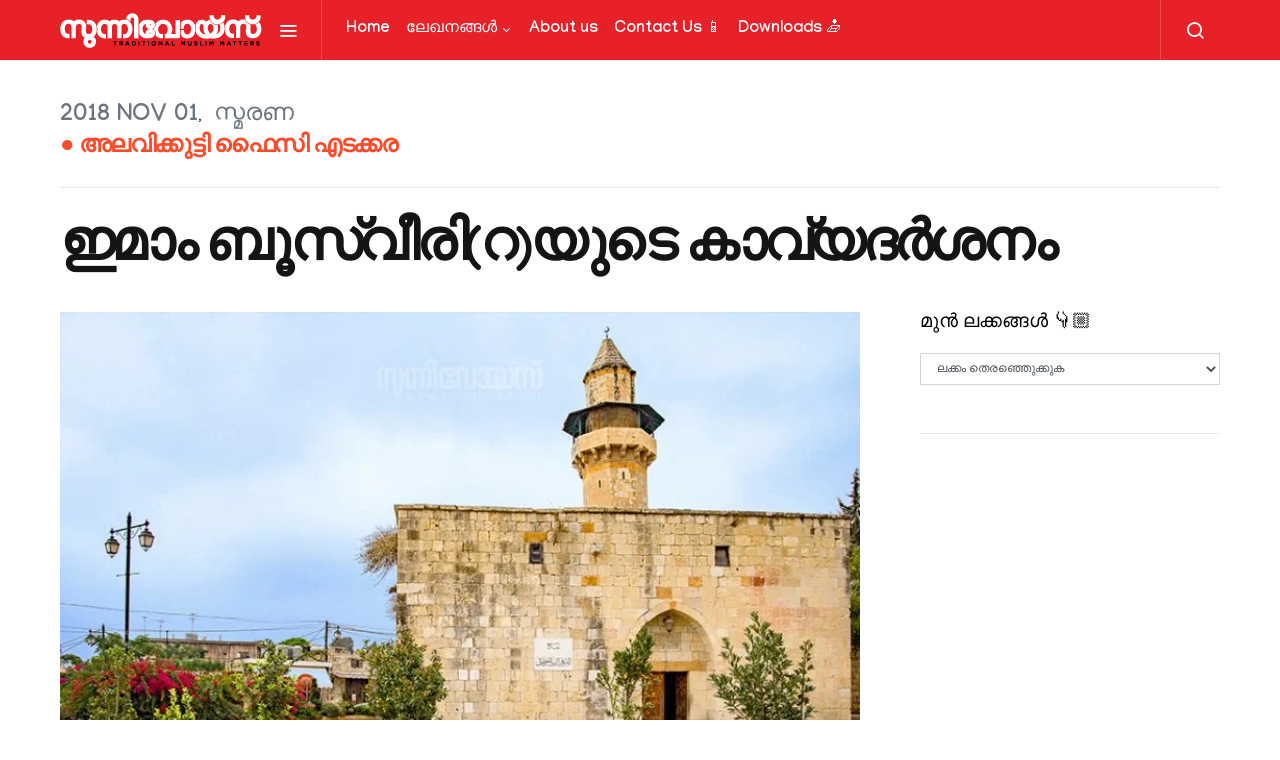

--- FILE ---
content_type: text/html; charset=UTF-8
request_url: https://sunnivoice.net/%E0%B4%87%E0%B4%AE%E0%B4%BE%E0%B4%82-%E0%B4%AC%E0%B5%82%E0%B4%B8%E0%B5%8D%E0%B4%B5%E0%B5%80%E0%B4%B0%E0%B4%BF%E0%B4%B1%E0%B4%AF%E0%B5%81%E0%B4%9F%E0%B5%86-%E0%B4%95%E0%B4%BE%E0%B4%B5%E0%B5%8D/
body_size: 45002
content:
<!doctype html>
<html lang="en-US">
<head>
	<meta charset="UTF-8">
	<meta name="viewport" content="width=device-width, initial-scale=1">
	<link rel="profile" href="http://gmpg.org/xfn/11">

	<script type="text/javascript">
/* <![CDATA[ */
!function(){var e={};e.g=function(){if("object"==typeof globalThis)return globalThis;try{return this||new Function("return this")()}catch(e){if("object"==typeof window)return window}}(),function(n){let{ampUrl:t,isCustomizePreview:r,isAmpDevMode:o,noampQueryVarName:s,noampQueryVarValue:i,disabledStorageKey:a,mobileUserAgents:c,regexRegex:u}=n;if("undefined"==typeof sessionStorage)return;const d=new RegExp(u);if(!c.some((e=>{const n=e.match(d);return!(!n||!new RegExp(n[1],n[2]).test(navigator.userAgent))||navigator.userAgent.includes(e)})))return;e.g.addEventListener("DOMContentLoaded",(()=>{const e=document.getElementById("amp-mobile-version-switcher");if(!e)return;e.hidden=!1;const n=e.querySelector("a[href]");n&&n.addEventListener("click",(()=>{sessionStorage.removeItem(a)}))}));const g=o&&["paired-browsing-non-amp","paired-browsing-amp"].includes(window.name);if(sessionStorage.getItem(a)||r||g)return;const m=new URL(location.href),h=new URL(t);h.hash=m.hash,m.searchParams.has(s)&&i===m.searchParams.get(s)?sessionStorage.setItem(a,"1"):h.href!==m.href&&(window.stop(),location.replace(h.href))}({"ampUrl":"https:\/\/sunnivoice.net\/%E0%B4%87%E0%B4%AE%E0%B4%BE%E0%B4%82-%E0%B4%AC%E0%B5%82%E0%B4%B8%E0%B5%8D%E0%B4%B5%E0%B5%80%E0%B4%B0%E0%B4%BF%E0%B4%B1%E0%B4%AF%E0%B5%81%E0%B4%9F%E0%B5%86-%E0%B4%95%E0%B4%BE%E0%B4%B5%E0%B5%8D\/?amp=1","noampQueryVarName":"noamp","noampQueryVarValue":"mobile","disabledStorageKey":"amp_mobile_redirect_disabled","mobileUserAgents":["Mobile","Android","Silk\/","Kindle","BlackBerry","Opera Mini","Opera Mobi"],"regexRegex":"^\\/((?:.|\n)+)\\/([i]*)$","isCustomizePreview":false,"isAmpDevMode":false})}();
/* ]]> */
</script>
<title>ഇമാം ബൂസ്വീരി(റ)യുടെ കാവ്യദർശനം &#8211; SUNNIVOICE</title>
<meta name='robots' content='max-image-preview:large' />
<link rel='dns-prefetch' href='//pagead2.googlesyndication.com' />
<link href='https://fonts.gstatic.com' crossorigin rel='preconnect' />
<link rel="alternate" type="application/rss+xml" title="SUNNIVOICE &raquo; Feed" href="https://sunnivoice.net/feed/" />
<link rel="alternate" type="application/rss+xml" title="SUNNIVOICE &raquo; Comments Feed" href="https://sunnivoice.net/comments/feed/" />
			<link rel="preload" href="https://sunnivoice.net/wp-content/plugins/powerkit/assets/fonts/powerkit-icons.woff" as="font" type="font/woff" crossorigin>
			<script type="text/javascript">
/* <![CDATA[ */
window._wpemojiSettings = {"baseUrl":"https:\/\/s.w.org\/images\/core\/emoji\/15.0.3\/72x72\/","ext":".png","svgUrl":"https:\/\/s.w.org\/images\/core\/emoji\/15.0.3\/svg\/","svgExt":".svg","source":{"concatemoji":"https:\/\/sunnivoice.net\/wp-includes\/js\/wp-emoji-release.min.js?ver=6.5.2"}};
/*! This file is auto-generated */
!function(i,n){var o,s,e;function c(e){try{var t={supportTests:e,timestamp:(new Date).valueOf()};sessionStorage.setItem(o,JSON.stringify(t))}catch(e){}}function p(e,t,n){e.clearRect(0,0,e.canvas.width,e.canvas.height),e.fillText(t,0,0);var t=new Uint32Array(e.getImageData(0,0,e.canvas.width,e.canvas.height).data),r=(e.clearRect(0,0,e.canvas.width,e.canvas.height),e.fillText(n,0,0),new Uint32Array(e.getImageData(0,0,e.canvas.width,e.canvas.height).data));return t.every(function(e,t){return e===r[t]})}function u(e,t,n){switch(t){case"flag":return n(e,"\ud83c\udff3\ufe0f\u200d\u26a7\ufe0f","\ud83c\udff3\ufe0f\u200b\u26a7\ufe0f")?!1:!n(e,"\ud83c\uddfa\ud83c\uddf3","\ud83c\uddfa\u200b\ud83c\uddf3")&&!n(e,"\ud83c\udff4\udb40\udc67\udb40\udc62\udb40\udc65\udb40\udc6e\udb40\udc67\udb40\udc7f","\ud83c\udff4\u200b\udb40\udc67\u200b\udb40\udc62\u200b\udb40\udc65\u200b\udb40\udc6e\u200b\udb40\udc67\u200b\udb40\udc7f");case"emoji":return!n(e,"\ud83d\udc26\u200d\u2b1b","\ud83d\udc26\u200b\u2b1b")}return!1}function f(e,t,n){var r="undefined"!=typeof WorkerGlobalScope&&self instanceof WorkerGlobalScope?new OffscreenCanvas(300,150):i.createElement("canvas"),a=r.getContext("2d",{willReadFrequently:!0}),o=(a.textBaseline="top",a.font="600 32px Arial",{});return e.forEach(function(e){o[e]=t(a,e,n)}),o}function t(e){var t=i.createElement("script");t.src=e,t.defer=!0,i.head.appendChild(t)}"undefined"!=typeof Promise&&(o="wpEmojiSettingsSupports",s=["flag","emoji"],n.supports={everything:!0,everythingExceptFlag:!0},e=new Promise(function(e){i.addEventListener("DOMContentLoaded",e,{once:!0})}),new Promise(function(t){var n=function(){try{var e=JSON.parse(sessionStorage.getItem(o));if("object"==typeof e&&"number"==typeof e.timestamp&&(new Date).valueOf()<e.timestamp+604800&&"object"==typeof e.supportTests)return e.supportTests}catch(e){}return null}();if(!n){if("undefined"!=typeof Worker&&"undefined"!=typeof OffscreenCanvas&&"undefined"!=typeof URL&&URL.createObjectURL&&"undefined"!=typeof Blob)try{var e="postMessage("+f.toString()+"("+[JSON.stringify(s),u.toString(),p.toString()].join(",")+"));",r=new Blob([e],{type:"text/javascript"}),a=new Worker(URL.createObjectURL(r),{name:"wpTestEmojiSupports"});return void(a.onmessage=function(e){c(n=e.data),a.terminate(),t(n)})}catch(e){}c(n=f(s,u,p))}t(n)}).then(function(e){for(var t in e)n.supports[t]=e[t],n.supports.everything=n.supports.everything&&n.supports[t],"flag"!==t&&(n.supports.everythingExceptFlag=n.supports.everythingExceptFlag&&n.supports[t]);n.supports.everythingExceptFlag=n.supports.everythingExceptFlag&&!n.supports.flag,n.DOMReady=!1,n.readyCallback=function(){n.DOMReady=!0}}).then(function(){return e}).then(function(){var e;n.supports.everything||(n.readyCallback(),(e=n.source||{}).concatemoji?t(e.concatemoji):e.wpemoji&&e.twemoji&&(t(e.twemoji),t(e.wpemoji)))}))}((window,document),window._wpemojiSettings);
/* ]]> */
</script>

<link rel='stylesheet' id='powerkit-css' href='https://sunnivoice.net/wp-content/plugins/powerkit/assets/css/powerkit.css?ver=2.4.8' type='text/css' media='all' />
<style id='wp-emoji-styles-inline-css' type='text/css'>

	img.wp-smiley, img.emoji {
		display: inline !important;
		border: none !important;
		box-shadow: none !important;
		height: 1em !important;
		width: 1em !important;
		margin: 0 0.07em !important;
		vertical-align: -0.1em !important;
		background: none !important;
		padding: 0 !important;
	}
</style>
<link rel='stylesheet' id='wp-block-library-css' href='https://sunnivoice.net/wp-includes/css/dist/block-library/style.min.css?ver=6.5.2' type='text/css' media='all' />
<style id='classic-theme-styles-inline-css' type='text/css'>
/*! This file is auto-generated */
.wp-block-button__link{color:#fff;background-color:#32373c;border-radius:9999px;box-shadow:none;text-decoration:none;padding:calc(.667em + 2px) calc(1.333em + 2px);font-size:1.125em}.wp-block-file__button{background:#32373c;color:#fff;text-decoration:none}
</style>
<style id='global-styles-inline-css' type='text/css'>
body{--wp--preset--color--black: #000000;--wp--preset--color--cyan-bluish-gray: #abb8c3;--wp--preset--color--white: #ffffff;--wp--preset--color--pale-pink: #f78da7;--wp--preset--color--vivid-red: #cf2e2e;--wp--preset--color--luminous-vivid-orange: #ff6900;--wp--preset--color--luminous-vivid-amber: #fcb900;--wp--preset--color--light-green-cyan: #7bdcb5;--wp--preset--color--vivid-green-cyan: #00d084;--wp--preset--color--pale-cyan-blue: #8ed1fc;--wp--preset--color--vivid-cyan-blue: #0693e3;--wp--preset--color--vivid-purple: #9b51e0;--wp--preset--gradient--vivid-cyan-blue-to-vivid-purple: linear-gradient(135deg,rgba(6,147,227,1) 0%,rgb(155,81,224) 100%);--wp--preset--gradient--light-green-cyan-to-vivid-green-cyan: linear-gradient(135deg,rgb(122,220,180) 0%,rgb(0,208,130) 100%);--wp--preset--gradient--luminous-vivid-amber-to-luminous-vivid-orange: linear-gradient(135deg,rgba(252,185,0,1) 0%,rgba(255,105,0,1) 100%);--wp--preset--gradient--luminous-vivid-orange-to-vivid-red: linear-gradient(135deg,rgba(255,105,0,1) 0%,rgb(207,46,46) 100%);--wp--preset--gradient--very-light-gray-to-cyan-bluish-gray: linear-gradient(135deg,rgb(238,238,238) 0%,rgb(169,184,195) 100%);--wp--preset--gradient--cool-to-warm-spectrum: linear-gradient(135deg,rgb(74,234,220) 0%,rgb(151,120,209) 20%,rgb(207,42,186) 40%,rgb(238,44,130) 60%,rgb(251,105,98) 80%,rgb(254,248,76) 100%);--wp--preset--gradient--blush-light-purple: linear-gradient(135deg,rgb(255,206,236) 0%,rgb(152,150,240) 100%);--wp--preset--gradient--blush-bordeaux: linear-gradient(135deg,rgb(254,205,165) 0%,rgb(254,45,45) 50%,rgb(107,0,62) 100%);--wp--preset--gradient--luminous-dusk: linear-gradient(135deg,rgb(255,203,112) 0%,rgb(199,81,192) 50%,rgb(65,88,208) 100%);--wp--preset--gradient--pale-ocean: linear-gradient(135deg,rgb(255,245,203) 0%,rgb(182,227,212) 50%,rgb(51,167,181) 100%);--wp--preset--gradient--electric-grass: linear-gradient(135deg,rgb(202,248,128) 0%,rgb(113,206,126) 100%);--wp--preset--gradient--midnight: linear-gradient(135deg,rgb(2,3,129) 0%,rgb(40,116,252) 100%);--wp--preset--font-size--small: 13px;--wp--preset--font-size--medium: 20px;--wp--preset--font-size--large: 36px;--wp--preset--font-size--x-large: 42px;--wp--preset--spacing--20: 0.44rem;--wp--preset--spacing--30: 0.67rem;--wp--preset--spacing--40: 1rem;--wp--preset--spacing--50: 1.5rem;--wp--preset--spacing--60: 2.25rem;--wp--preset--spacing--70: 3.38rem;--wp--preset--spacing--80: 5.06rem;--wp--preset--shadow--natural: 6px 6px 9px rgba(0, 0, 0, 0.2);--wp--preset--shadow--deep: 12px 12px 50px rgba(0, 0, 0, 0.4);--wp--preset--shadow--sharp: 6px 6px 0px rgba(0, 0, 0, 0.2);--wp--preset--shadow--outlined: 6px 6px 0px -3px rgba(255, 255, 255, 1), 6px 6px rgba(0, 0, 0, 1);--wp--preset--shadow--crisp: 6px 6px 0px rgba(0, 0, 0, 1);}:where(.is-layout-flex){gap: 0.5em;}:where(.is-layout-grid){gap: 0.5em;}body .is-layout-flow > .alignleft{float: left;margin-inline-start: 0;margin-inline-end: 2em;}body .is-layout-flow > .alignright{float: right;margin-inline-start: 2em;margin-inline-end: 0;}body .is-layout-flow > .aligncenter{margin-left: auto !important;margin-right: auto !important;}body .is-layout-constrained > .alignleft{float: left;margin-inline-start: 0;margin-inline-end: 2em;}body .is-layout-constrained > .alignright{float: right;margin-inline-start: 2em;margin-inline-end: 0;}body .is-layout-constrained > .aligncenter{margin-left: auto !important;margin-right: auto !important;}body .is-layout-constrained > :where(:not(.alignleft):not(.alignright):not(.alignfull)){max-width: var(--wp--style--global--content-size);margin-left: auto !important;margin-right: auto !important;}body .is-layout-constrained > .alignwide{max-width: var(--wp--style--global--wide-size);}body .is-layout-flex{display: flex;}body .is-layout-flex{flex-wrap: wrap;align-items: center;}body .is-layout-flex > *{margin: 0;}body .is-layout-grid{display: grid;}body .is-layout-grid > *{margin: 0;}:where(.wp-block-columns.is-layout-flex){gap: 2em;}:where(.wp-block-columns.is-layout-grid){gap: 2em;}:where(.wp-block-post-template.is-layout-flex){gap: 1.25em;}:where(.wp-block-post-template.is-layout-grid){gap: 1.25em;}.has-black-color{color: var(--wp--preset--color--black) !important;}.has-cyan-bluish-gray-color{color: var(--wp--preset--color--cyan-bluish-gray) !important;}.has-white-color{color: var(--wp--preset--color--white) !important;}.has-pale-pink-color{color: var(--wp--preset--color--pale-pink) !important;}.has-vivid-red-color{color: var(--wp--preset--color--vivid-red) !important;}.has-luminous-vivid-orange-color{color: var(--wp--preset--color--luminous-vivid-orange) !important;}.has-luminous-vivid-amber-color{color: var(--wp--preset--color--luminous-vivid-amber) !important;}.has-light-green-cyan-color{color: var(--wp--preset--color--light-green-cyan) !important;}.has-vivid-green-cyan-color{color: var(--wp--preset--color--vivid-green-cyan) !important;}.has-pale-cyan-blue-color{color: var(--wp--preset--color--pale-cyan-blue) !important;}.has-vivid-cyan-blue-color{color: var(--wp--preset--color--vivid-cyan-blue) !important;}.has-vivid-purple-color{color: var(--wp--preset--color--vivid-purple) !important;}.has-black-background-color{background-color: var(--wp--preset--color--black) !important;}.has-cyan-bluish-gray-background-color{background-color: var(--wp--preset--color--cyan-bluish-gray) !important;}.has-white-background-color{background-color: var(--wp--preset--color--white) !important;}.has-pale-pink-background-color{background-color: var(--wp--preset--color--pale-pink) !important;}.has-vivid-red-background-color{background-color: var(--wp--preset--color--vivid-red) !important;}.has-luminous-vivid-orange-background-color{background-color: var(--wp--preset--color--luminous-vivid-orange) !important;}.has-luminous-vivid-amber-background-color{background-color: var(--wp--preset--color--luminous-vivid-amber) !important;}.has-light-green-cyan-background-color{background-color: var(--wp--preset--color--light-green-cyan) !important;}.has-vivid-green-cyan-background-color{background-color: var(--wp--preset--color--vivid-green-cyan) !important;}.has-pale-cyan-blue-background-color{background-color: var(--wp--preset--color--pale-cyan-blue) !important;}.has-vivid-cyan-blue-background-color{background-color: var(--wp--preset--color--vivid-cyan-blue) !important;}.has-vivid-purple-background-color{background-color: var(--wp--preset--color--vivid-purple) !important;}.has-black-border-color{border-color: var(--wp--preset--color--black) !important;}.has-cyan-bluish-gray-border-color{border-color: var(--wp--preset--color--cyan-bluish-gray) !important;}.has-white-border-color{border-color: var(--wp--preset--color--white) !important;}.has-pale-pink-border-color{border-color: var(--wp--preset--color--pale-pink) !important;}.has-vivid-red-border-color{border-color: var(--wp--preset--color--vivid-red) !important;}.has-luminous-vivid-orange-border-color{border-color: var(--wp--preset--color--luminous-vivid-orange) !important;}.has-luminous-vivid-amber-border-color{border-color: var(--wp--preset--color--luminous-vivid-amber) !important;}.has-light-green-cyan-border-color{border-color: var(--wp--preset--color--light-green-cyan) !important;}.has-vivid-green-cyan-border-color{border-color: var(--wp--preset--color--vivid-green-cyan) !important;}.has-pale-cyan-blue-border-color{border-color: var(--wp--preset--color--pale-cyan-blue) !important;}.has-vivid-cyan-blue-border-color{border-color: var(--wp--preset--color--vivid-cyan-blue) !important;}.has-vivid-purple-border-color{border-color: var(--wp--preset--color--vivid-purple) !important;}.has-vivid-cyan-blue-to-vivid-purple-gradient-background{background: var(--wp--preset--gradient--vivid-cyan-blue-to-vivid-purple) !important;}.has-light-green-cyan-to-vivid-green-cyan-gradient-background{background: var(--wp--preset--gradient--light-green-cyan-to-vivid-green-cyan) !important;}.has-luminous-vivid-amber-to-luminous-vivid-orange-gradient-background{background: var(--wp--preset--gradient--luminous-vivid-amber-to-luminous-vivid-orange) !important;}.has-luminous-vivid-orange-to-vivid-red-gradient-background{background: var(--wp--preset--gradient--luminous-vivid-orange-to-vivid-red) !important;}.has-very-light-gray-to-cyan-bluish-gray-gradient-background{background: var(--wp--preset--gradient--very-light-gray-to-cyan-bluish-gray) !important;}.has-cool-to-warm-spectrum-gradient-background{background: var(--wp--preset--gradient--cool-to-warm-spectrum) !important;}.has-blush-light-purple-gradient-background{background: var(--wp--preset--gradient--blush-light-purple) !important;}.has-blush-bordeaux-gradient-background{background: var(--wp--preset--gradient--blush-bordeaux) !important;}.has-luminous-dusk-gradient-background{background: var(--wp--preset--gradient--luminous-dusk) !important;}.has-pale-ocean-gradient-background{background: var(--wp--preset--gradient--pale-ocean) !important;}.has-electric-grass-gradient-background{background: var(--wp--preset--gradient--electric-grass) !important;}.has-midnight-gradient-background{background: var(--wp--preset--gradient--midnight) !important;}.has-small-font-size{font-size: var(--wp--preset--font-size--small) !important;}.has-medium-font-size{font-size: var(--wp--preset--font-size--medium) !important;}.has-large-font-size{font-size: var(--wp--preset--font-size--large) !important;}.has-x-large-font-size{font-size: var(--wp--preset--font-size--x-large) !important;}
.wp-block-navigation a:where(:not(.wp-element-button)){color: inherit;}
:where(.wp-block-post-template.is-layout-flex){gap: 1.25em;}:where(.wp-block-post-template.is-layout-grid){gap: 1.25em;}
:where(.wp-block-columns.is-layout-flex){gap: 2em;}:where(.wp-block-columns.is-layout-grid){gap: 2em;}
.wp-block-pullquote{font-size: 1.5em;line-height: 1.6;}
</style>
<link rel='stylesheet' id='grid-load-css' href='https://sunnivoice.net/wp-content/plugins/display-pages-shortcode/assets/style.css?ver=6.5.2' type='text/css' media='all' />
<link rel='stylesheet' id='dashicons-css' href='https://sunnivoice.net/wp-includes/css/dashicons.min.css?ver=6.5.2' type='text/css' media='all' />
<link rel='stylesheet' id='post-views-counter-frontend-css' href='https://sunnivoice.net/wp-content/plugins/post-views-counter/css/frontend.css?ver=1.3.3' type='text/css' media='all' />
<link rel='stylesheet' id='powerkit-author-box-css' href='https://sunnivoice.net/wp-content/plugins/powerkit/modules/author-box/public/css/public-powerkit-author-box.css?ver=2.4.8' type='text/css' media='all' />
<link rel='stylesheet' id='powerkit-basic-elements-css' href='https://sunnivoice.net/wp-content/plugins/powerkit/modules/basic-elements/public/css/public-powerkit-basic-elements.css?ver=2.4.8' type='text/css' media='screen' />
<link rel='stylesheet' id='powerkit-coming-soon-css' href='https://sunnivoice.net/wp-content/plugins/powerkit/modules/coming-soon/public/css/public-powerkit-coming-soon.css?ver=2.4.8' type='text/css' media='all' />
<link rel='stylesheet' id='powerkit-content-formatting-css' href='https://sunnivoice.net/wp-content/plugins/powerkit/modules/content-formatting/public/css/public-powerkit-content-formatting.css?ver=2.4.8' type='text/css' media='all' />
<link rel='stylesheet' id='powerkit-сontributors-css' href='https://sunnivoice.net/wp-content/plugins/powerkit/modules/contributors/public/css/public-powerkit-contributors.css?ver=2.4.8' type='text/css' media='all' />
<link rel='stylesheet' id='powerkit-facebook-css' href='https://sunnivoice.net/wp-content/plugins/powerkit/modules/facebook/public/css/public-powerkit-facebook.css?ver=2.4.8' type='text/css' media='all' />
<link rel='stylesheet' id='powerkit-featured-categories-css' href='https://sunnivoice.net/wp-content/plugins/powerkit/modules/featured-categories/public/css/public-powerkit-featured-categories.css?ver=2.4.8' type='text/css' media='all' />
<link rel='stylesheet' id='powerkit-inline-posts-css' href='https://sunnivoice.net/wp-content/plugins/powerkit/modules/inline-posts/public/css/public-powerkit-inline-posts.css?ver=2.4.8' type='text/css' media='all' />
<link rel='stylesheet' id='powerkit-instagram-css' href='https://sunnivoice.net/wp-content/plugins/powerkit/modules/instagram/public/css/public-powerkit-instagram.css?ver=2.4.8' type='text/css' media='all' />
<link rel='stylesheet' id='powerkit-justified-gallery-css' href='https://sunnivoice.net/wp-content/plugins/powerkit/modules/justified-gallery/public/css/public-powerkit-justified-gallery.css?ver=2.4.8' type='text/css' media='all' />
<link rel='stylesheet' id='magnific-popup-css' href='https://sunnivoice.net/wp-content/plugins/powerkit/modules/lightbox/public/css/public-magnific-popup.css?ver=2.4.8' type='text/css' media='all' />
<link rel='stylesheet' id='powerkit-lightbox-css' href='https://sunnivoice.net/wp-content/plugins/powerkit/modules/lightbox/public/css/public-powerkit-lightbox.css?ver=2.4.8' type='text/css' media='all' />
<link rel='stylesheet' id='powerkit-opt-in-forms-css' href='https://sunnivoice.net/wp-content/plugins/powerkit/modules/opt-in-forms/public/css/public-powerkit-opt-in-forms.css?ver=2.4.8' type='text/css' media='all' />
<link rel='stylesheet' id='powerkit-pinterest-css' href='https://sunnivoice.net/wp-content/plugins/powerkit/modules/pinterest/public/css/public-powerkit-pinterest.css?ver=2.4.8' type='text/css' media='all' />
<link rel='stylesheet' id='powerkit-scroll-to-top-css' href='https://sunnivoice.net/wp-content/plugins/powerkit/modules/scroll-to-top/public/css/public-powerkit-scroll-to-top.css?ver=2.4.8' type='text/css' media='all' />
<link rel='stylesheet' id='powerkit-share-buttons-css' href='https://sunnivoice.net/wp-content/plugins/powerkit/modules/share-buttons/public/css/public-powerkit-share-buttons.css?ver=2.4.8' type='text/css' media='all' />
<link rel='stylesheet' id='powerkit-slider-gallery-css' href='https://sunnivoice.net/wp-content/plugins/powerkit/modules/slider-gallery/public/css/public-powerkit-slider-gallery.css?ver=2.4.8' type='text/css' media='all' />
<link rel='stylesheet' id='powerkit-social-links-css' href='https://sunnivoice.net/wp-content/plugins/powerkit/modules/social-links/public/css/public-powerkit-social-links.css?ver=2.4.8' type='text/css' media='all' />
<link rel='stylesheet' id='powerkit-table-of-contents-css' href='https://sunnivoice.net/wp-content/plugins/powerkit/modules/table-of-contents/public/css/public-powerkit-table-of-contents.css?ver=2.4.8' type='text/css' media='all' />
<link rel='stylesheet' id='powerkit-twitter-css' href='https://sunnivoice.net/wp-content/plugins/powerkit/modules/twitter/public/css/public-powerkit-twitter.css?ver=2.4.8' type='text/css' media='all' />
<link rel='stylesheet' id='powerkit-widget-about-css' href='https://sunnivoice.net/wp-content/plugins/powerkit/modules/widget-about/public/css/public-powerkit-widget-about.css?ver=2.4.8' type='text/css' media='all' />
<link rel='stylesheet' id='csco-styles-css' href='https://sunnivoice.net/wp-content/themes/spotlight/style.css?ver=1.6.3' type='text/css' media='all' />
<link rel='stylesheet' id='searchwp-live-search-css' href='https://sunnivoice.net/wp-content/plugins/searchwp-live-ajax-search/assets/styles/style.css?ver=1.6.1' type='text/css' media='all' />
<script type="text/javascript" id="jquery-core-js-extra">
/* <![CDATA[ */
var slide_in = {"demo_dir":"https:\/\/sunnivoice.net\/wp-content\/plugins\/convertplug\/modules\/slide_in\/assets\/demos"};
/* ]]> */
</script>
<script type="text/javascript" src="https://sunnivoice.net/wp-includes/js/jquery/jquery.min.js?ver=3.7.1" id="jquery-core-js"></script>
<script type="text/javascript" src="https://sunnivoice.net/wp-includes/js/jquery/jquery-migrate.min.js?ver=3.4.1" id="jquery-migrate-js"></script>
<script type="text/javascript" src="//pagead2.googlesyndication.com/pagead/js/adsbygoogle.js?ver=6.5.2" id="csco_adsense-js"></script>
<link rel="https://api.w.org/" href="https://sunnivoice.net/wp-json/" /><link rel="alternate" type="application/json" href="https://sunnivoice.net/wp-json/wp/v2/posts/5192" /><link rel="EditURI" type="application/rsd+xml" title="RSD" href="https://sunnivoice.net/xmlrpc.php?rsd" />
<meta name="generator" content="WordPress 6.5.2" />
<link rel="canonical" href="https://sunnivoice.net/%e0%b4%87%e0%b4%ae%e0%b4%be%e0%b4%82-%e0%b4%ac%e0%b5%82%e0%b4%b8%e0%b5%8d%e0%b4%b5%e0%b5%80%e0%b4%b0%e0%b4%bf%e0%b4%b1%e0%b4%af%e0%b5%81%e0%b4%9f%e0%b5%86-%e0%b4%95%e0%b4%be%e0%b4%b5%e0%b5%8d/" />
<link rel='shortlink' href='https://sunnivoice.net/?p=5192' />
<link rel="alternate" type="application/json+oembed" href="https://sunnivoice.net/wp-json/oembed/1.0/embed?url=https%3A%2F%2Fsunnivoice.net%2F%25e0%25b4%2587%25e0%25b4%25ae%25e0%25b4%25be%25e0%25b4%2582-%25e0%25b4%25ac%25e0%25b5%2582%25e0%25b4%25b8%25e0%25b5%258d%25e0%25b4%25b5%25e0%25b5%2580%25e0%25b4%25b0%25e0%25b4%25bf%25e0%25b4%25b1%25e0%25b4%25af%25e0%25b5%2581%25e0%25b4%259f%25e0%25b5%2586-%25e0%25b4%2595%25e0%25b4%25be%25e0%25b4%25b5%25e0%25b5%258d%2F" />
<link rel="alternate" type="text/xml+oembed" href="https://sunnivoice.net/wp-json/oembed/1.0/embed?url=https%3A%2F%2Fsunnivoice.net%2F%25e0%25b4%2587%25e0%25b4%25ae%25e0%25b4%25be%25e0%25b4%2582-%25e0%25b4%25ac%25e0%25b5%2582%25e0%25b4%25b8%25e0%25b5%258d%25e0%25b4%25b5%25e0%25b5%2580%25e0%25b4%25b0%25e0%25b4%25bf%25e0%25b4%25b1%25e0%25b4%25af%25e0%25b5%2581%25e0%25b4%259f%25e0%25b5%2586-%25e0%25b4%2595%25e0%25b4%25be%25e0%25b4%25b5%25e0%25b5%258d%2F&#038;format=xml" />
<link rel="amphtml" href="https://sunnivoice.net/%E0%B4%87%E0%B4%AE%E0%B4%BE%E0%B4%82-%E0%B4%AC%E0%B5%82%E0%B4%B8%E0%B5%8D%E0%B4%B5%E0%B5%80%E0%B4%B0%E0%B4%BF%E0%B4%B1%E0%B4%AF%E0%B5%81%E0%B4%9F%E0%B5%86-%E0%B4%95%E0%B4%BE%E0%B4%B5%E0%B5%8D/?amp=1"><style>#amp-mobile-version-switcher{left:0;position:absolute;width:100%;z-index:100}#amp-mobile-version-switcher>a{background-color:#444;border:0;color:#eaeaea;display:block;font-family:-apple-system,BlinkMacSystemFont,Segoe UI,Roboto,Oxygen-Sans,Ubuntu,Cantarell,Helvetica Neue,sans-serif;font-size:16px;font-weight:600;padding:15px 0;text-align:center;text-decoration:none}#amp-mobile-version-switcher>a:active,#amp-mobile-version-switcher>a:focus,#amp-mobile-version-switcher>a:hover{text-decoration:underline}</style><link rel="alternate" type="text/html" media="only screen and (max-width: 640px)" href="https://sunnivoice.net/%E0%B4%87%E0%B4%AE%E0%B4%BE%E0%B4%82-%E0%B4%AC%E0%B5%82%E0%B4%B8%E0%B5%8D%E0%B4%B5%E0%B5%80%E0%B4%B0%E0%B4%BF%E0%B4%B1%E0%B4%AF%E0%B5%81%E0%B4%9F%E0%B5%86-%E0%B4%95%E0%B4%BE%E0%B4%B5%E0%B5%8D/?amp=1"><link rel="icon" href="https://sunnivoice.net/wp-content/uploads/2021/02/cropped-Untitled-1copy-2-32x32.jpg" sizes="32x32" />
<link rel="icon" href="https://sunnivoice.net/wp-content/uploads/2021/02/cropped-Untitled-1copy-2-192x192.jpg" sizes="192x192" />
<link rel="apple-touch-icon" href="https://sunnivoice.net/wp-content/uploads/2021/02/cropped-Untitled-1copy-2-180x180.jpg" />
<meta name="msapplication-TileImage" content="https://sunnivoice.net/wp-content/uploads/2021/02/cropped-Untitled-1copy-2-270x270.jpg" />
		<style type="text/css" id="wp-custom-css">
			.btn {
  display: inline-block;
  border-radius: 4px;
  background-color: #00925d;
  border: none;
  color: #FFFFFF;
  text-align: center;
  font-size: 18px;
  padding: 10px;
  width: 200px;
  cursor: pointer;
  margin: 5px;
}
#customers {
  font-family: Arial, Helvetica, sans-serif;
  border-collapse: collapse;
  width: 100%;
font-size: 16px;
font-weight: bold;
vertical-align: middle;
}

#customers td, #customers th {
  border: 1px solid #ddd;
  padding: 15px;
vertical-align: middle;
}

#customers tr:nth-child(even){background-color: #f2f2f2;}

#customers tr:hover {background-color: #ddd;}

#customers th {
  padding-top: 12px;
  padding-bottom: 12px;
 text-align: center;
  background-color: #90283b;
  color: white;
}		</style>
		<style id="kirki-inline-styles">a:hover, .entry-content a, .must-log-in a, blockquote:before, .cs-bg-dark .footer-title, .cs-bg-dark .pk-social-links-scheme-bold:not(.pk-social-links-scheme-light-rounded) .pk-social-links-link .pk-social-links-icon{color:#000000;}.wp-block-button .wp-block-button__link:not(.has-background), button, .button, input[type="button"], input[type="reset"], input[type="submit"], .cs-bg-dark .pk-social-links-scheme-light-rounded .pk-social-links-link:hover .pk-social-links-icon, article .cs-overlay .post-categories a:hover, .post-format-icon > a:hover, .cs-list-articles > li > a:hover:before, .pk-bg-primary, .pk-button-primary, .pk-badge-primary, h2.pk-heading-numbered:before, .pk-post-item .pk-post-thumbnail a:hover .pk-post-number, .post-comments-show button{background-color:#000000;}.pk-bg-overlay, .pk-zoom-icon-popup:after{background-color:rgba(0,0,0,0.25);}.navbar-primary, .header-default .offcanvas-header{background-color:#e82128;}.navbar-nav .sub-menu, .navbar-nav .cs-mega-menu-has-categories .cs-mm-categories, .navbar-primary .navbar-dropdown-container{background-color:#000000;}.navbar-nav > li.menu-item-has-children > .sub-menu:after, .navbar-primary .navbar-dropdown-container:after{border-bottom-color:#000000;}.site-footer{background-color:#343131;}body{font-family:Manjari;font-size:1.2rem;font-weight:400;letter-spacing:0px;}.cs-font-primary, button, .button, input[type="button"], input[type="reset"], input[type="submit"], .no-comments, .text-action, .cs-link-more, .share-total, .nav-links, .comment-reply-link, .post-tags a, .post-sidebar-tags a, .tagcloud a, .read-more, .navigation.pagination .nav-links > span, .navigation.pagination .nav-links > a, .pk-font-primary, .navbar-dropdown-btn-follow{font-family:Manjari;font-size:1rem;font-weight:700;letter-spacing:-0.037em;text-transform:none;}label, .cs-font-secondary, .post-meta, .archive-count, .page-subtitle, .site-description, figcaption, .wp-block-image figcaption, .wp-block-audio figcaption, .wp-block-embed figcaption, .wp-block-pullquote cite, .wp-block-pullquote footer, .wp-block-pullquote .wp-block-pullquote__citation, .wp-block-quote cite, .post-format-icon, .comment-metadata, .says, .logged-in-as, .must-log-in, .wp-caption-text, .widget_rss ul li .rss-date, blockquote cite, div[class*="meta-"], span[class*="meta-"], small, .post-sidebar-shares .total-shares, .cs-breadcrumbs, .cs-homepage-category-count, .pk-font-secondary{font-family:Manjari;font-size:0.8125rem;font-weight:400;letter-spacing:0px;text-transform:none;}.entry-content{font-family:Manjari;font-size:1.3rem;font-weight:400;letter-spacing:inherit;}h1, h2, h3, h4, h5, h6, .h1, .h2, .h3, .h4, .h5, .h6, .site-title, .comment-author .fn, blockquote, .wp-block-quote, .wp-block-cover .wp-block-cover-image-text, .wp-block-cover .wp-block-cover-text, .wp-block-cover h2, .wp-block-cover-image .wp-block-cover-image-text, .wp-block-cover-image .wp-block-cover-text, .wp-block-cover-image h2, .wp-block-pullquote p, p.has-drop-cap:not(:focus):first-letter, .pk-font-heading, .post-sidebar-date .reader-text{font-family:Manjari;font-weight:700;letter-spacing:-0.063em;text-transform:none;}.title-block, .pk-font-block{font-family:Manjari;font-size:1.2rem;font-weight:400;letter-spacing:0px;text-transform:uppercase;color:#000000;}.navbar-nav > li > a, .cs-mega-menu-child > a, .widget_archive li, .widget_categories li, .widget_meta li a, .widget_nav_menu .menu > li > a, .widget_pages .page_item a{font-family:Manjari;font-size:1rem;font-weight:400;letter-spacing:0px;text-transform:none;}.navbar-nav .sub-menu > li > a, .widget_categories .children li a, .widget_nav_menu .sub-menu > li > a{font-family:Manjari;font-size:1rem;font-weight:400;letter-spacing:0px;text-transform:none;}/* malayalam */
@font-face {
  font-family: 'Manjari';
  font-style: normal;
  font-weight: 400;
  font-display: swap;
  src: url(https://sunnivoice.net/wp-content/fonts/manjari/font) format('woff');
  unicode-range: U+0307, U+0323, U+0951-0952, U+0964-0965, U+0D00-0D7F, U+1CDA, U+1CF2, U+200C-200D, U+20B9, U+25CC, U+A830-A832;
}
/* latin-ext */
@font-face {
  font-family: 'Manjari';
  font-style: normal;
  font-weight: 400;
  font-display: swap;
  src: url(https://sunnivoice.net/wp-content/fonts/manjari/font) format('woff');
  unicode-range: U+0100-02BA, U+02BD-02C5, U+02C7-02CC, U+02CE-02D7, U+02DD-02FF, U+0304, U+0308, U+0329, U+1D00-1DBF, U+1E00-1E9F, U+1EF2-1EFF, U+2020, U+20A0-20AB, U+20AD-20C0, U+2113, U+2C60-2C7F, U+A720-A7FF;
}
/* latin */
@font-face {
  font-family: 'Manjari';
  font-style: normal;
  font-weight: 400;
  font-display: swap;
  src: url(https://sunnivoice.net/wp-content/fonts/manjari/font) format('woff');
  unicode-range: U+0000-00FF, U+0131, U+0152-0153, U+02BB-02BC, U+02C6, U+02DA, U+02DC, U+0304, U+0308, U+0329, U+2000-206F, U+20AC, U+2122, U+2191, U+2193, U+2212, U+2215, U+FEFF, U+FFFD;
}
/* malayalam */
@font-face {
  font-family: 'Manjari';
  font-style: normal;
  font-weight: 700;
  font-display: swap;
  src: url(https://sunnivoice.net/wp-content/fonts/manjari/font) format('woff');
  unicode-range: U+0307, U+0323, U+0951-0952, U+0964-0965, U+0D00-0D7F, U+1CDA, U+1CF2, U+200C-200D, U+20B9, U+25CC, U+A830-A832;
}
/* latin-ext */
@font-face {
  font-family: 'Manjari';
  font-style: normal;
  font-weight: 700;
  font-display: swap;
  src: url(https://sunnivoice.net/wp-content/fonts/manjari/font) format('woff');
  unicode-range: U+0100-02BA, U+02BD-02C5, U+02C7-02CC, U+02CE-02D7, U+02DD-02FF, U+0304, U+0308, U+0329, U+1D00-1DBF, U+1E00-1E9F, U+1EF2-1EFF, U+2020, U+20A0-20AB, U+20AD-20C0, U+2113, U+2C60-2C7F, U+A720-A7FF;
}
/* latin */
@font-face {
  font-family: 'Manjari';
  font-style: normal;
  font-weight: 700;
  font-display: swap;
  src: url(https://sunnivoice.net/wp-content/fonts/manjari/font) format('woff');
  unicode-range: U+0000-00FF, U+0131, U+0152-0153, U+02BB-02BC, U+02C6, U+02DA, U+02DC, U+0304, U+0308, U+0329, U+2000-206F, U+20AC, U+2122, U+2191, U+2193, U+2212, U+2215, U+FEFF, U+FFFD;
}</style></head>

<body class="post-template-default single single-post postid-5192 single-format-standard wp-embed-responsive cs-page-layout-right header-default navbar-sticky-enabled navbar-smart-enabled sticky-sidebar-enabled stick-to-bottom block-align-enabled">

	<div class="site-overlay"></div>

	<div class="offcanvas">

		<div class="offcanvas-header cs-bg-navbar-dark">

			
			<nav class="navbar navbar-offcanvas">

									<a class="navbar-brand" href="https://sunnivoice.net/" rel="home">
						<img src="https://sunnivoice.net/wp-content/uploads/2021/11/Asset-2.png"  alt="SUNNIVOICE" >					</a>
					
				<button type="button" class="toggle-offcanvas button-round">
					<i class="cs-icon cs-icon-x"></i>
				</button>

			</nav>

			
		</div>

		<aside class="offcanvas-sidebar">
			<div class="offcanvas-inner">
				<div class="widget widget_nav_menu cs-d-lg-none"><div class="menu-main-bottom-container"><ul id="menu-main-bottom" class="menu"><li id="menu-item-6421" class="menu-item menu-item-type-custom menu-item-object-custom menu-item-home menu-item-6421"><a href="https://sunnivoice.net/">Home</a></li>
<li id="menu-item-6420" class="menu-item menu-item-type-taxonomy menu-item-object-category menu-item-has-children menu-item-6420"><a href="https://sunnivoice.net/category/articles/">ലേഖനങ്ങള്‍</a>
<ul class="sub-menu">
	<li id="menu-item-6408" class="menu-item menu-item-type-taxonomy menu-item-object-category menu-item-6408"><a href="https://sunnivoice.net/category/contemporary/">സമകാലികം</a></li>
	<li id="menu-item-6409" class="menu-item menu-item-type-taxonomy menu-item-object-category menu-item-6409"><a href="https://sunnivoice.net/category/hadees/">ഹദീസ്</a></li>
	<li id="menu-item-6410" class="menu-item menu-item-type-taxonomy menu-item-object-category menu-item-6410"><a href="https://sunnivoice.net/category/%e0%b4%87%e0%b4%b8%e0%b5%8d%e0%b4%b2%e0%b4%be%e0%b4%82/">ഇസ്‌ലാം</a></li>
	<li id="menu-item-6411" class="menu-item menu-item-type-taxonomy menu-item-object-category menu-item-6411"><a href="https://sunnivoice.net/category/fiqh/">കര്‍മശാസ്ത്രം</a></li>
	<li id="menu-item-6412" class="menu-item menu-item-type-taxonomy menu-item-object-category menu-item-6412"><a href="https://sunnivoice.net/category/family/">കുടുംബം</a></li>
	<li id="menu-item-6413" class="menu-item menu-item-type-taxonomy menu-item-object-category menu-item-6413"><a href="https://sunnivoice.net/category/thouheed/">തൗഹീദ്</a></li>
	<li id="menu-item-6414" class="menu-item menu-item-type-taxonomy menu-item-object-category menu-item-6414"><a href="https://sunnivoice.net/category/%e0%b4%a8%e0%b4%bf%e0%b4%b5%e0%b4%be%e0%b4%b0%e0%b4%a3%e0%b4%82/">നിവാരണം</a></li>
	<li id="menu-item-6415" class="menu-item menu-item-type-taxonomy menu-item-object-category menu-item-6415"><a href="https://sunnivoice.net/category/interview/">അഭിമുഖം</a></li>
	<li id="menu-item-6416" class="menu-item menu-item-type-taxonomy menu-item-object-category menu-item-6416"><a href="https://sunnivoice.net/category/spiritual/">ആത്മീയം</a></li>
	<li id="menu-item-6417" class="menu-item menu-item-type-taxonomy menu-item-object-category menu-item-6417"><a href="https://sunnivoice.net/category/ideology/">ആദര്‍ശം</a></li>
	<li id="menu-item-6418" class="menu-item menu-item-type-taxonomy menu-item-object-category menu-item-6418"><a href="https://sunnivoice.net/category/health/">ആരോഗ്യം</a></li>
</ul>
</li>
<li id="menu-item-6461" class="menu-item menu-item-type-post_type menu-item-object-page menu-item-6461"><a href="https://sunnivoice.net/about-us/">About us</a></li>
<li id="menu-item-6462" class="menu-item menu-item-type-post_type menu-item-object-page menu-item-6462"><a href="https://sunnivoice.net/contact-us/">Contact Us 📱</a></li>
<li id="menu-item-6463" class="menu-item menu-item-type-post_type menu-item-object-page menu-item-6463"><a href="https://sunnivoice.net/downloads/">Downloads 📥</a></li>
</ul></div></div>
				
		<div class="widget recent-posts-4 widget_recent_entries">
		<h5 class="title-block title-widget">ലേഖനങ്ങള്‍</h5>
		<ul>
											<li>
					<a href="https://sunnivoice.net/%e0%b4%a8%e0%b4%ac%e0%b4%bf%e0%b4%a6%e0%b4%bf%e0%b4%a8%e0%b4%be%e0%b4%98%e0%b5%8b%e0%b4%b7%e0%b4%82-%e0%b4%b5%e0%b4%bf%e0%b4%b5%e0%b4%be%e0%b4%a6%e0%b4%99%e0%b5%8d%e0%b4%99%e0%b4%b3%e0%b5%81%e0%b4%82/">നബിദിനാഘോഷം: വിവാദങ്ങളും വസ്തുതകളും</a>
									</li>
											<li>
					<a href="https://sunnivoice.net/%e0%b4%8e%e0%b4%a8%e0%b5%8d%e0%b4%a4%e0%b5%81%e0%b4%95%e0%b5%8a%e0%b4%a3%e0%b5%8d%e0%b4%9f%e0%b5%8d-%e0%b4%aa%e0%b5%8d%e0%b4%b0%e0%b4%b5%e0%b4%be%e0%b4%9a%e0%b4%95%e0%b4%a4%e0%b5%8d%e0%b4%b5%e0%b4%82/">എന്തുകൊണ്ട് പ്രവാചകത്വം അനിവാര്യമാണ്?</a>
									</li>
											<li>
					<a href="https://sunnivoice.net/%e0%b4%aa%e0%b5%82%e0%b5%bc%e0%b4%b5%e0%b4%b5%e0%b5%87%e0%b4%a6%e0%b4%99%e0%b5%8d%e0%b4%99%e0%b4%b3%e0%b4%bf%e0%b5%bd-%e0%b4%a8%e0%b4%bf%e0%b4%a8%e0%b5%8d%e0%b4%a8%e0%b5%8d-%e0%b4%ae%e0%b5%81%e0%b4%b9/">പൂർവവേദങ്ങളിൽ നിന്ന് മുഹമ്മദ്(സ്വ) കടമെടുത്തോ?</a>
									</li>
											<li>
					<a href="https://sunnivoice.net/%e0%b4%85%e0%b4%a8%e0%b5%81%e0%b4%97%e0%b5%8d%e0%b4%b0%e0%b4%b9%e0%b4%a4%e0%b5%8d%e0%b4%a4%e0%b4%bf%e0%b5%bd-%e0%b4%b8%e0%b4%a8%e0%b5%8d%e0%b4%a4%e0%b5%8b%e0%b4%b7%e0%b4%bf%e0%b4%95%e0%b5%8d%e0%b4%95/">അനുഗ്രഹത്തിൽ സന്തോഷിക്കാനാവുന്നത് വിശ്വാസികൾക്ക്</a>
									</li>
											<li>
					<a href="https://sunnivoice.net/%e0%b4%ae%e0%b4%b9%e0%b4%be%e0%b4%b8%e0%b5%97%e0%b4%ad%e0%b4%be%e0%b4%97%e0%b5%8d%e0%b4%af%e0%b4%ae%e0%b4%be%e0%b4%a3%e0%b5%8d-%e0%b4%a4%e0%b4%bf%e0%b4%b0%e0%b5%81%e0%b4%a6%e0%b5%82%e0%b4%a4%e0%b5%bc/">മഹാസൗഭാഗ്യമാണ് തിരുദൂതർ</a>
									</li>
											<li>
					<a href="https://sunnivoice.net/%e0%b4%85%e0%b4%9e%e0%b5%8d%e0%b4%9a%e0%b4%99%e0%b5%8d%e0%b4%99%e0%b4%be%e0%b4%9f%e0%b4%bf-%e0%b4%aa%e0%b4%b0%e0%b4%bf%e0%b4%b5%e0%b5%8d%e0%b4%b0%e0%b4%be%e0%b4%9c%e0%b4%95%e0%b4%b0%e0%b5%81%e0%b4%9f/">അഞ്ചങ്ങാടി: പരിവ്രാജകരുടെ പഞ്ചാരമാട്</a>
									</li>
											<li>
					<a href="https://sunnivoice.net/%e0%b4%aa%e0%b4%b0%e0%b4%b2%e0%b5%8b%e0%b4%95-%e0%b4%b5%e0%b4%bf%e0%b4%b6%e0%b5%8d%e0%b4%b5%e0%b4%be%e0%b4%b8%e0%b4%82-%e0%b4%af%e0%b5%81%e0%b4%95%e0%b5%8d%e0%b4%a4%e0%b4%bf-%e0%b4%aa%e0%b4%b1/">പരലോക വിശ്വാസം: യുക്തി പറയുന്നത്</a>
									</li>
											<li>
					<a href="https://sunnivoice.net/%e0%b4%a8%e0%b4%bf%e0%b4%b8%e0%b5%8d%e0%b4%95%e0%b4%be%e0%b4%b0%e0%b4%b5%e0%b5%81%e0%b4%82-%e0%b4%86%e0%b4%b0%e0%b5%8b%e0%b4%97%e0%b5%8d%e0%b4%af-%e0%b4%b6%e0%b4%be%e0%b4%b8%e0%b5%8d%e0%b4%a4/">നിസ്‌കാരവും ആരോഗ്യ ശാസ്ത്രവും</a>
									</li>
											<li>
					<a href="https://sunnivoice.net/%e0%b4%87%e0%b4%b1%e0%b4%be%e0%b4%96%e0%b4%bf%e0%b4%a8%e0%b5%86-%e0%b4%b6%e0%b4%be%e0%b4%a8%e0%b5%8d%e0%b4%a4%e0%b4%ae%e0%b4%be%e0%b4%95%e0%b5%8d%e0%b4%95%e0%b4%bf%e0%b4%af%e0%b4%a4%e0%b5%8d-%e0%b4%b8/">ഇറാഖിനെ ശാന്തമാക്കിയത് സിയാദിന്റെ ഭരണം</a>
									</li>
											<li>
					<a href="https://sunnivoice.net/%e0%b4%b8%e0%b4%82%e0%b4%b8%e0%b4%be%e0%b4%b0%e0%b4%a4%e0%b5%8d%e0%b4%a4%e0%b4%bf%e0%b4%b2%e0%b5%86-%e0%b4%a1%e0%b4%bf%e0%b4%aa%e0%b5%8d%e0%b4%b2%e0%b5%8b%e0%b4%ae%e0%b4%b8%e0%b4%bf/">സംസാരത്തിലെ ഡിപ്ലോമസി</a>
									</li>
											<li>
					<a href="https://sunnivoice.net/%e0%b4%aa%e0%b5%bc%e0%b4%a3%e0%b4%b6%e0%b4%be%e0%b4%b2%e0%b4%af%e0%b4%bf%e0%b5%bd-%e0%b4%aa%e0%b5%81%e0%b4%a4%e0%b5%81%e0%b4%b5%e0%b4%b8%e0%b4%a8%e0%b5%8d%e0%b4%a4%e0%b4%82-%e0%b4%b5%e0%b4%bf%e0%b4%9f/">പർണശാലയിൽ പുതുവസന്തം വിടരുന്നു</a>
									</li>
											<li>
					<a href="https://sunnivoice.net/%e0%b4%9a%e0%b4%b0%e0%b4%bf%e0%b4%a4%e0%b5%8d%e0%b4%b0%e0%b4%82-%e0%b4%a4%e0%b4%bf%e0%b4%b0%e0%b4%af%e0%b4%9f%e0%b4%bf%e0%b4%95%e0%b5%8d%e0%b4%95%e0%b5%81%e0%b4%a8%e0%b5%8d%e0%b4%a8-%e0%b4%9a%e0%b4%be/">ചരിത്രം തിരയടിക്കുന്ന ചാവക്കാടിന്റെ കടലോരങ്ങൾ</a>
									</li>
											<li>
					<a href="https://sunnivoice.net/%e0%b4%96%e0%b5%81%e0%b4%a4%e0%b5%8d%e0%b4%b5%e0%b5%8d%e0%b4%ac%e0%b4%af%e0%b5%81%e0%b4%9f%e0%b5%86-%e0%b4%ad%e0%b4%be%e0%b4%b7-%e0%b4%aa%e0%b5%8d%e0%b4%b0%e0%b4%ae%e0%b4%be%e0%b4%a3%e0%b4%99/">ഖുത്വുബയുടെ ഭാഷ: പ്രമാണങ്ങൾ പറയുന്നതെന്ത്?</a>
									</li>
											<li>
					<a href="https://sunnivoice.net/%e0%b4%9a%e0%b4%b0%e0%b4%bf%e0%b4%a4%e0%b5%8d%e0%b4%b0%e0%b4%a4%e0%b5%8d%e0%b4%a4%e0%b4%be%e0%b4%b3%e0%b5%81%e0%b4%95%e0%b4%b3%e0%b4%bf%e0%b4%b2%e0%b5%86-%e0%b4%b8%e0%b5%8d%e0%b4%b5%e0%b4%ab%e0%b5%bc/">ചരിത്രത്താളുകളിലെ സ്വഫർ</a>
									</li>
											<li>
					<a href="https://sunnivoice.net/%e0%b4%ac%e0%b5%81%e0%b4%a6%e0%b5%8d%e0%b4%a7%e0%b4%bf%e0%b4%b5%e0%b5%bc%e0%b4%a7%e0%b4%a8%e0%b4%b5%e0%b4%bf%e0%b4%a8%e0%b5%8d-%e0%b4%b6%e0%b4%be%e0%b4%ab%e0%b4%bf%e0%b4%88%e0%b4%b1-%e0%b4%89/">ബുദ്ധിവർധനവിന് ശാഫിഈ(റ) ഉപദേശിക്കുന്നത്</a>
									</li>
											<li>
					<a href="https://sunnivoice.net/%e0%b4%ac%e0%b5%8d%e0%b4%b0%e0%b4%bf%e0%b4%9f%e0%b5%8d%e0%b4%9f%e0%b5%80%e0%b4%b7%e0%b5%8d-%e0%b4%b5%e0%b4%b9%e0%b4%be%e0%b4%ac%e0%b4%bf-%e0%b4%ac%e0%b4%be%e0%b4%a8%e0%b5%8d%e0%b4%a7%e0%b4%b5%e0%b4%82/">ബ്രിട്ടീഷ്-വഹാബി ബാന്ധവം മുസ്‌ലിംലോകത്തെ താറുമാറാക്കിയ വിധം</a>
									</li>
											<li>
					<a href="https://sunnivoice.net/%e0%b4%95%e0%b4%be%e0%b4%b2%e0%b4%ae%e0%b5%86%e0%b4%a8%e0%b5%8d%e0%b4%a8-%e0%b4%95%e0%b5%bc%e0%b4%ae%e0%b4%b8%e0%b4%be%e0%b4%95%e0%b5%8d%e0%b4%b7%e0%b4%bf/">കാലമെന്ന കർമസാക്ഷി</a>
									</li>
											<li>
					<a href="https://sunnivoice.net/%e0%b4%af%e0%b4%be%e0%b4%a4%e0%b5%8d%e0%b4%b0%e0%b4%af%e0%b5%81%e0%b4%82-%e0%b4%9a%e0%b5%81%e0%b4%b0%e0%b5%81%e0%b4%95%e0%b5%8d%e0%b4%95-%e0%b4%a8%e0%b4%bf%e0%b4%b8%e0%b5%8d%e0%b4%95%e0%b4%be/">യാത്രയും ചുരുക്ക നിസ്‌കാരവും</a>
									</li>
											<li>
					<a href="https://sunnivoice.net/%e0%b4%ae%e0%b4%be%e0%b4%b1%e0%b5%81%e0%b4%a4%e0%b5%81%e0%b4%b1%e0%b4%95%e0%b5%8d%e0%b4%95%e0%b5%bd-%e0%b4%b8%e0%b5%8d%e0%b4%b5%e0%b4%be%e0%b4%a4%e0%b5%8d%e0%b4%b0%e0%b4%a8%e0%b5%8d%e0%b4%a4%e0%b5%8d/">മാറുതുറക്കൽ സ്വാത്രന്ത്യമാകുമ്പോൾ</a>
									</li>
											<li>
					<a href="https://sunnivoice.net/%e0%b4%a8%e0%b4%be%e0%b4%af-%e0%b4%87%e0%b4%b8%e0%b5%8d%e0%b4%b2%e0%b4%be%e0%b4%ae%e0%b4%bf%e0%b4%b2%e0%b5%81%e0%b4%82-%e0%b4%b6%e0%b4%be%e0%b4%b8%e0%b5%8d%e0%b4%a4%e0%b5%8d%e0%b4%b0/">നായ: ഇസ്‌ലാമിലും ശാസ്ത്രത്തിലും</a>
									</li>
											<li>
					<a href="https://sunnivoice.net/%e0%b4%9c%e0%b4%be%e0%b4%b1%e0%b4%82-%e0%b4%95%e0%b5%86%e0%b4%9f%e0%b5%8d%e0%b4%9f%e0%b4%bf%e0%b4%aa%e0%b5%8d%e0%b4%aa%e0%b5%8a%e0%b4%95%e0%b5%8d%e0%b4%95%e0%b5%bd-%e0%b4%ac%e0%b4%bf%e0%b4%a6/">ജാറം കെട്ടിപ്പൊക്കൽ: ബിദഈ വാദങ്ങളുടെ സാരശൂന്യത</a>
									</li>
											<li>
					<a href="https://sunnivoice.net/%e0%b4%b5%e0%b4%bf%e0%b4%b6%e0%b5%8d%e0%b4%b5%e0%b4%be%e0%b4%b8%e0%b4%bf%e0%b4%af%e0%b5%81%e0%b4%9f%e0%b5%86-%e0%b4%95%e0%b4%b5%e0%b4%9a%e0%b4%ae%e0%b4%be%e0%b4%a3%e0%b5%8d-%e0%b4%a4%e0%b4%96%e0%b5%8d/">വിശ്വാസിയുടെ കവചമാണ് തഖ്വ</a>
									</li>
											<li>
					<a href="https://sunnivoice.net/%e0%b4%8f%e0%b4%95%e0%b5%80%e0%b4%95%e0%b5%83%e0%b4%a4-%e0%b4%b8%e0%b4%bf%e0%b4%b5%e0%b4%bf%e0%b5%bd-%e0%b4%95%e0%b5%8b%e0%b4%a1%e0%b5%8d-%e0%b4%92%e0%b4%b0%e0%b5%81-%e0%b4%b5%e0%b5%bc%e0%b4%97/">ഏകീകൃത സിവിൽ കോഡ് ഒരു വർഗീയചൂണ്ടയാണ്, രാഷ്ട്രീയ പ്രതിരോധമാണ് പ്രതിവിധി</a>
									</li>
											<li>
					<a href="https://sunnivoice.net/%e0%b4%92%e0%b4%b4%e0%b5%81%e0%b4%95%e0%b5%81%e0%b4%95-%e0%b4%92%e0%b4%b4%e0%b5%81%e0%b4%95%e0%b5%8d%e0%b4%95%e0%b4%bf%e0%b5%bd-%e0%b4%aa%e0%b5%86%e0%b4%9f%e0%b4%be%e0%b4%a4%e0%b4%bf%e0%b4%b0/">ഒഴുകുക, ഒഴുക്കിൽ പെടാതിരിക്കുക</a>
									</li>
											<li>
					<a href="https://sunnivoice.net/%e0%b4%b9%e0%b4%9c%e0%b5%8d%e0%b4%9c%e0%b5%8d-%e0%b4%a4%e0%b5%81%e0%b4%9f%e0%b4%b0%e0%b4%a3%e0%b4%82-%e0%b4%88-%e0%b4%b5%e0%b4%bf%e0%b4%b6%e0%b5%81%e0%b4%a6%e0%b5%8d%e0%b4%a7%e0%b4%bf/">ഹജ്ജ്; തുടരണം ഈ വിശുദ്ധി</a>
									</li>
					</ul>

		</div>			</div>
		</aside>
	</div>

<div id="page" class="site">

	
	<div class="site-inner">

		
		<header id="masthead" class="site-header">

			
			

<nav class="navbar navbar-primary">

	
	<div class="navbar-wrap  cs-bg-navbar-dark">

		<div class="navbar-container">

			<div class="navbar-content">

						<button type="button" class="navbar-toggle-offcanvas toggle-offcanvas toggle-offcanvas-show">
			<i class="cs-icon cs-icon-menu"></i>
		</button>
					<a class="navbar-brand" href="https://sunnivoice.net/" rel="home">
				<img src="https://sunnivoice.net/wp-content/uploads/2021/11/Asset-2.png"  alt="SUNNIVOICE" >			</a>
			<ul id="menu-main-bottom-1" class="navbar-nav  cs-navbar-nav-submenu-dark"><li class="menu-item menu-item-type-custom menu-item-object-custom menu-item-home menu-item-6421"><a href="https://sunnivoice.net/">Home</a></li>
<li class="menu-item menu-item-type-taxonomy menu-item-object-category menu-item-has-children menu-item-6420"><a href="https://sunnivoice.net/category/articles/">ലേഖനങ്ങള്‍</a>
<ul class="sub-menu">
	<li class="menu-item menu-item-type-taxonomy menu-item-object-category menu-item-6408"><a href="https://sunnivoice.net/category/contemporary/">സമകാലികം</a></li>
	<li class="menu-item menu-item-type-taxonomy menu-item-object-category menu-item-6409"><a href="https://sunnivoice.net/category/hadees/">ഹദീസ്</a></li>
	<li class="menu-item menu-item-type-taxonomy menu-item-object-category menu-item-6410"><a href="https://sunnivoice.net/category/%e0%b4%87%e0%b4%b8%e0%b5%8d%e0%b4%b2%e0%b4%be%e0%b4%82/">ഇസ്‌ലാം</a></li>
	<li class="menu-item menu-item-type-taxonomy menu-item-object-category menu-item-6411"><a href="https://sunnivoice.net/category/fiqh/">കര്‍മശാസ്ത്രം</a></li>
	<li class="menu-item menu-item-type-taxonomy menu-item-object-category menu-item-6412"><a href="https://sunnivoice.net/category/family/">കുടുംബം</a></li>
	<li class="menu-item menu-item-type-taxonomy menu-item-object-category menu-item-6413"><a href="https://sunnivoice.net/category/thouheed/">തൗഹീദ്</a></li>
	<li class="menu-item menu-item-type-taxonomy menu-item-object-category menu-item-6414"><a href="https://sunnivoice.net/category/%e0%b4%a8%e0%b4%bf%e0%b4%b5%e0%b4%be%e0%b4%b0%e0%b4%a3%e0%b4%82/">നിവാരണം</a></li>
	<li class="menu-item menu-item-type-taxonomy menu-item-object-category menu-item-6415"><a href="https://sunnivoice.net/category/interview/">അഭിമുഖം</a></li>
	<li class="menu-item menu-item-type-taxonomy menu-item-object-category menu-item-6416"><a href="https://sunnivoice.net/category/spiritual/">ആത്മീയം</a></li>
	<li class="menu-item menu-item-type-taxonomy menu-item-object-category menu-item-6417"><a href="https://sunnivoice.net/category/ideology/">ആദര്‍ശം</a></li>
	<li class="menu-item menu-item-type-taxonomy menu-item-object-category menu-item-6418"><a href="https://sunnivoice.net/category/health/">ആരോഗ്യം</a></li>
</ul>
</li>
<li class="menu-item menu-item-type-post_type menu-item-object-page menu-item-6461"><a href="https://sunnivoice.net/about-us/">About us</a></li>
<li class="menu-item menu-item-type-post_type menu-item-object-page menu-item-6462"><a href="https://sunnivoice.net/contact-us/">Contact Us 📱</a></li>
<li class="menu-item menu-item-type-post_type menu-item-object-page menu-item-6463"><a href="https://sunnivoice.net/downloads/">Downloads 📥</a></li>
</ul>		<button type="button" class="navbar-toggle-search toggle-search">
			<i class="cs-icon cs-icon-search"></i>
		</button>
		
			</div><!-- .navbar-content -->

		</div><!-- .navbar-container -->

	</div><!-- .navbar-wrap -->

	
<div class="site-search" id="search">
	<div class="cs-container">
		<div class="search-form-wrap">
			
<form role="search" method="get" class="search-form" action="https://sunnivoice.net/">
	<label class="sr-only">Search for:</label>
	<div class="cs-input-group">
		<input type="search" value="" name="s" data-swplive="true" data-swpengine="default" data-swpconfig="default" class="search-field" placeholder="Enter your search topic" required>
		<button type="submit" class="search-submit">Search</button>
	</div>
</form>
			<span class="search-close"></span>
		</div>
	</div>
</div>

</nav><!-- .navbar -->

						
<!-- Global site tag (gtag.js) - Google Analytics -->
<script async src="https://www.googletagmanager.com/gtag/js?id=UA-54497817-1"></script>
<script>
  window.dataLayer = window.dataLayer || [];
  function gtag(){dataLayer.push(arguments);}
  gtag('js', new Date());

  gtag('config', 'UA-54497817-1');
</script>

			<script data-ad-client="ca-pub-7425616715696166" async src="https://pagead2.googlesyndication.com/pagead/js/adsbygoogle.js"></script>

		</header><!-- #masthead -->

		
		
		<div class="site-content sidebar-enabled sidebar-right post-sidebar-enabled">

			
<section class="entry-header entry-single-header entry-header-standard entry-header-thumbnail">

	
	

	<div class="cs-container">

		
		
					<div class="entry-inline-meta">
				<div class="meta-category"><ul class="post-categories">
	<li><a href="https://sunnivoice.net/category/2018-nov-01/" rel="category tag">2018 NOV 01</a></li>
	<li><a href="https://sunnivoice.net/category/memorial/" rel="category tag">സ്മരണ</a></li></ul></div>			</div>
				<span class="authorname"><h4>● അലവിക്കുട്ടി ഫൈസി എടക്കര </h4> </span>     &nbsp;&nbsp;
						<hr>

		
		<h1 class="entry-title">ഇമാം ബൂസ്വീരി(റ)യുടെ കാവ്യദർശനം</h1>
		

		
	</div>
	

	
</section>

			<div class="cs-container">

				
				<div id="content" class="main-content">

					
	<div id="primary" class="content-area">

		
		<main id="main" class="site-main">

			
			
				
					
<article id="post-5192" class="entry post-5192 post type-post status-publish format-standard has-post-thumbnail category-2018-nov-01 category-memorial tag-featured">


	
				<div class="post-media">
				<figure >
					<a href="https://sunnivoice.net/wp-content/uploads/2018/11/imam-busweeri-1.jpg">
						<img width="667" height="430" src="https://sunnivoice.net/wp-content/uploads/2018/11/imam-busweeri-1.jpg" class="pk-lazyload-disabled wp-post-image" alt="Imam Boosweeri R - Malayalam article" decoding="async" fetchpriority="high" srcset="https://sunnivoice.net/wp-content/uploads/2018/11/imam-busweeri-1.jpg 820w, https://sunnivoice.net/wp-content/uploads/2018/11/imam-busweeri-1-300x194.jpg 300w, https://sunnivoice.net/wp-content/uploads/2018/11/imam-busweeri-1-768x495.jpg 768w" sizes="(max-width: 667px) 100vw, 667px" />					</a>
									</figure>
			</div>
						<div class="entry-container">
									<div class="entry-sidebar-wrap">
								<div class="entry-post-next cs-d-none cs-d-lg-block">
			<h5 class="title-block">
				Up next			</h5>

			<article>
									<div class="entry-thumbnail">
						<div class="cs-overlay cs-overlay-simple cs-overlay-ratio cs-ratio-landscape cs-bg-dark">
							<div class="cs-overlay-background">
								<img width="171" height="110" src="https://sunnivoice.net/wp-content/uploads/2018/11/bursha-1.jpg" class="attachment-csco-intermediate size-csco-intermediate wp-post-image" alt="burdha - malayalam article" decoding="async" srcset="https://sunnivoice.net/wp-content/uploads/2018/11/bursha-1.jpg 820w, https://sunnivoice.net/wp-content/uploads/2018/11/bursha-1-300x194.jpg 300w, https://sunnivoice.net/wp-content/uploads/2018/11/bursha-1-768x495.jpg 768w" sizes="(max-width: 171px) 100vw, 171px" />							</div>
							<div class="cs-overlay-content">
															</div>
							<a href="https://sunnivoice.net/%e0%b4%ac%e0%b5%81%e0%b5%bc%e0%b4%a6-%e0%b4%b9%e0%b5%83%e0%b4%a6%e0%b4%af%e0%b4%b0%e0%b4%95%e0%b5%8d%e0%b4%a4%e0%b4%a4%e0%b5%8d%e0%b4%a4%e0%b4%bf%e0%b5%bd-%e0%b4%b5%e0%b4%bf%e0%b4%b0%e0%b4%bf/" class="cs-overlay-link"></a>
						</div>
					</div>
								<header class="entry-header">
					<h6 class="entry-title"><a href="https://sunnivoice.net/%e0%b4%ac%e0%b5%81%e0%b5%bc%e0%b4%a6-%e0%b4%b9%e0%b5%83%e0%b4%a6%e0%b4%af%e0%b4%b0%e0%b4%95%e0%b5%8d%e0%b4%a4%e0%b4%a4%e0%b5%8d%e0%b4%a4%e0%b4%bf%e0%b5%bd-%e0%b4%b5%e0%b4%bf%e0%b4%b0%e0%b4%bf/">ബുർദ: ഹൃദയരക്തത്തിൽ വിരിഞ്ഞ പ്രണയഗീതം</a></h6>
									</header>
				</div>
		</section>
							<div class="entry-sidebar">
							
<section class="post-section post-sidebar-date">
	<time class="entry-date published" datetime="2018-11-12T04:13:21+00:00"><span class="reader-text published-text">Published on</span> 12 November 2018</time></section>
<section class="post-section post-sidebar-tags"><h5 class="title-block title-tags">Tags</h5><ul><li><a href="https://sunnivoice.net/tag/featured/" rel="tag">featured</a></li></ul></section>		<section class="post-section post-sidebar-shares">
			<div class="post-sidebar-inner">
				<h5 class="title-block">
					Share article				</h5>

						<div class="pk-share-buttons-wrap pk-share-buttons-layout-simple pk-share-buttons-scheme-default pk-share-buttons-has-counts pk-share-buttons-has-total-counts pk-share-buttons-post_sidebar pk-share-buttons-mode-php pk-share-buttons-mode-rest" data-post-id="5192" data-share-url="https://sunnivoice.net/%e0%b4%87%e0%b4%ae%e0%b4%be%e0%b4%82-%e0%b4%ac%e0%b5%82%e0%b4%b8%e0%b5%8d%e0%b4%b5%e0%b5%80%e0%b4%b0%e0%b4%bf%e0%b4%b1%e0%b4%af%e0%b5%81%e0%b4%9f%e0%b5%86-%e0%b4%95%e0%b4%be%e0%b4%b5%e0%b5%8d/" >

							<div class="pk-share-buttons-total pk-share-buttons-total-no-count">
							<div class="pk-share-buttons-caption cs-font-secondary">
			The post has been shared by			<span class="pk-share-buttons-count"> 0 </span>
			people.		</div>
						</div>
				
			<div class="pk-share-buttons-items">

										<div class="pk-share-buttons-item pk-share-buttons-facebook pk-share-buttons-no-count" data-id="facebook">

							<a href="https://www.facebook.com/sharer.php?u=https://sunnivoice.net/%e0%b4%87%e0%b4%ae%e0%b4%be%e0%b4%82-%e0%b4%ac%e0%b5%82%e0%b4%b8%e0%b5%8d%e0%b4%b5%e0%b5%80%e0%b4%b0%e0%b4%bf%e0%b4%b1%e0%b4%af%e0%b5%81%e0%b4%9f%e0%b5%86-%e0%b4%95%e0%b4%be%e0%b4%b5%e0%b5%8d/" class="pk-share-buttons-link" target="_blank">

																	<i class="pk-share-buttons-icon pk-icon pk-icon-facebook"></i>
								
																	<span class="pk-share-buttons-title pk-font-primary">Facebook</span>
								
								
																	<span class="pk-share-buttons-count pk-font-secondary">0</span>
															</a>

							
							
													</div>
											<div class="pk-share-buttons-item pk-share-buttons-twitter pk-share-buttons-no-count" data-id="twitter">

							<a href="https://twitter.com/share?&text=%E0%B4%87%E0%B4%AE%E0%B4%BE%E0%B4%82%20%E0%B4%AC%E0%B5%82%E0%B4%B8%E0%B5%8D%E0%B4%B5%E0%B5%80%E0%B4%B0%E0%B4%BF%28%E0%B4%B1%29%E0%B4%AF%E0%B5%81%E0%B4%9F%E0%B5%86%20%E0%B4%95%E0%B4%BE%E0%B4%B5%E0%B5%8D%E0%B4%AF%E0%B4%A6%E0%B5%BC%E0%B4%B6%E0%B4%A8%E0%B4%82&via=eSunnivoice&url=https://sunnivoice.net/%e0%b4%87%e0%b4%ae%e0%b4%be%e0%b4%82-%e0%b4%ac%e0%b5%82%e0%b4%b8%e0%b5%8d%e0%b4%b5%e0%b5%80%e0%b4%b0%e0%b4%bf%e0%b4%b1%e0%b4%af%e0%b5%81%e0%b4%9f%e0%b5%86-%e0%b4%95%e0%b4%be%e0%b4%b5%e0%b5%8d/" class="pk-share-buttons-link" target="_blank">

																	<i class="pk-share-buttons-icon pk-icon pk-icon-twitter"></i>
								
																	<span class="pk-share-buttons-title pk-font-primary">Twitter</span>
								
								
																	<span class="pk-share-buttons-count pk-font-secondary">0</span>
															</a>

							
							
													</div>
											<div class="pk-share-buttons-item pk-share-buttons-pinterest pk-share-buttons-no-count" data-id="pinterest">

							<a href="https://pinterest.com/pin/create/bookmarklet/?url=https://sunnivoice.net/%e0%b4%87%e0%b4%ae%e0%b4%be%e0%b4%82-%e0%b4%ac%e0%b5%82%e0%b4%b8%e0%b5%8d%e0%b4%b5%e0%b5%80%e0%b4%b0%e0%b4%bf%e0%b4%b1%e0%b4%af%e0%b5%81%e0%b4%9f%e0%b5%86-%e0%b4%95%e0%b4%be%e0%b4%b5%e0%b5%8d/&media=https://sunnivoice.net/wp-content/uploads/2018/11/imam-busweeri-1.jpg" class="pk-share-buttons-link" target="_blank">

																	<i class="pk-share-buttons-icon pk-icon pk-icon-pinterest"></i>
								
																	<span class="pk-share-buttons-title pk-font-primary">Pinterest</span>
								
								
																	<span class="pk-share-buttons-count pk-font-secondary">0</span>
															</a>

							
							
													</div>
											<div class="pk-share-buttons-item pk-share-buttons-mail pk-share-buttons-no-count" data-id="mail">

							<a href="mailto:?subject=%E0%B4%87%E0%B4%AE%E0%B4%BE%E0%B4%82%20%E0%B4%AC%E0%B5%82%E0%B4%B8%E0%B5%8D%E0%B4%B5%E0%B5%80%E0%B4%B0%E0%B4%BF%28%E0%B4%B1%29%E0%B4%AF%E0%B5%81%E0%B4%9F%E0%B5%86%20%E0%B4%95%E0%B4%BE%E0%B4%B5%E0%B5%8D%E0%B4%AF%E0%B4%A6%E0%B5%BC%E0%B4%B6%E0%B4%A8%E0%B4%82&body=%E0%B4%87%E0%B4%AE%E0%B4%BE%E0%B4%82%20%E0%B4%AC%E0%B5%82%E0%B4%B8%E0%B5%8D%E0%B4%B5%E0%B5%80%E0%B4%B0%E0%B4%BF%28%E0%B4%B1%29%E0%B4%AF%E0%B5%81%E0%B4%9F%E0%B5%86%20%E0%B4%95%E0%B4%BE%E0%B4%B5%E0%B5%8D%E0%B4%AF%E0%B4%A6%E0%B5%BC%E0%B4%B6%E0%B4%A8%E0%B4%82%20https://sunnivoice.net/%e0%b4%87%e0%b4%ae%e0%b4%be%e0%b4%82-%e0%b4%ac%e0%b5%82%e0%b4%b8%e0%b5%8d%e0%b4%b5%e0%b5%80%e0%b4%b0%e0%b4%bf%e0%b4%b1%e0%b4%af%e0%b5%81%e0%b4%9f%e0%b5%86-%e0%b4%95%e0%b4%be%e0%b4%b5%e0%b5%8d/" class="pk-share-buttons-link" target="_blank">

																	<i class="pk-share-buttons-icon pk-icon pk-icon-mail"></i>
								
																	<span class="pk-share-buttons-title pk-font-primary">Mail</span>
								
								
																	<span class="pk-share-buttons-count pk-font-secondary">0</span>
															</a>

							
							
													</div>
								</div>
		</div>
				</div>
		</section>
								</div>
					</div>
								

	<div class="entry-content-wrap">
	
		
		<div class="entry-content">

			<p>പ്രവാചകസ്‌നേഹ പ്രകീർത്തന കാവ്യശാഖയിൽ നിത്യവസന്തം സമ്മാനിച്ച് വിശ്വാസിമാനസങ്ങളിൽ ഇടംനേടിയ വിശ്വപ്രശസ്ത പണ്ഡിതനും പ്രവാചകാനുരാഗിയുമാണ് ഇമാം ബൂസ്വീരി(റ). ശറഫുദ്ദീൻ മുഹമ്മദ്ബ്‌നു സഈദിബ്‌നി ഹമ്മാദിസ്സ്വിൻഹാജീ അൽബൂസ്വീരി അദ്ദിലാസ്വീ എന്നാണ് മുഴുവൻ പേര്. മൊറോക്കോയിലെ പ്രശസ്തമായ ഗോത്രമാണ് സ്വിൻഹാജ. അതിലേക്ക് ചേർത്തിയാണ് സ്വിൻഹാജി എന്നറിയപ്പെടുന്നത്. അദ്ദേഹത്തിന്റെ പൂർവികർ മൊറോക്കോയിൽ നിന്ന് മിസ്വ്‌റിൽ വന്നു താമസമാക്കുകയായിരുന്നു. ഈജിപ്തിലെ ബൂസ്വീറ എന്ന സ്ഥലത്താണ് പിതാവ് താമസിച്ചത്. അതിലേക്ക് ചേർത്തി ബൂസ്വീരി എന്നു വിളിക്കപ്പെട്ടു. ദിലാസ്വിലായിരുന്നു അദ്ദേഹത്തിന്റെ മാതാവിന്റെ വീട്. അതിലേക്ക് ചേർത്ത് ദിലാസ്വ എന്നും വിളിച്ചു. എന്നാൽ ഇമാം ബൂസ്വീരി(റ) എന്ന പേരിലാണ് പ്രസിദ്ധനായത്. ഹിജ്‌റ 608 ശവ്വാൽ മാസം ആദ്യത്തിൽ മാതാവിന്റെ നാടായ ദിലാസ്വിലായിരുന്നു ജനനം. തൊട്ടടുത്ത പ്രദേശമായ ബഹ്ശമിലായിരുന്നുവെന്നഭിപ്രായപ്പെട്ടവരുമുണ്ട്.</p>
<p>&nbsp;</p>
<p><strong>വിദ്യാഭ്യാസം</strong></p>
<p>പ്രാഥമിക പഠനം നാട്ടിൽവച്ച് മാതാപിതാക്കളുടെ മേൽനോട്ടത്തിലായി നടന്നു. ചെറുപ്പത്തിലേ ഖുർആൻ മനഃപാഠമാക്കി. പരിസരത്തെ ഒരു പള്ളിയിൽവച്ചായിരുന്നു അന്നു മതപഠനം. ശേഷം വ്യാകരണവും ഭാഷയും കാവ്യശാസ്ത്രവും പഠിക്കാനാരംഭിച്ചു. പിന്നീട് കൈറോയിൽ ശൈഖ് അബ്ദുള്ളാഹിർ എന്ന ഗുരുനാഥനരികിൽ ചെന്നു. &#8216;ലൈത ശിഅ്‌രി&#8217; എന്നു തുടങ്ങുന്ന കവിത തന്റേതായൊരു പരിഭവം പറയാനായി രചിച്ചതാണെന്ന് ബൂസ്വീരി കവിതകളെ കുറിച്ചു പഠനം നടത്തിയവർ രേഖപ്പെടുത്തിയിട്ടുണ്ട്. ദീവാനുൽ ബൂസ്വീരിയുടെ സംശോധകൻ പ്രസിദ്ധ സാഹിത്യകാരൻ മുഹമ്മദ് സയ്യിദ് കീലാനി അതിന്റെ ആമുഖത്തിൽ ഈ പള്ളിയിലെ പഠനാനുഭവം രേഖപ്പെടുത്തിയതു കാണാം.</p>
<p>അൽമലികുസ്വാലിഹ് നജ്മുദ്ദീനിൽ അയ്യൂബി, ബഹാഉദ്ദീൻ അൽമുസ്‌റദീ എന്നയാളെ മൂവായിരം ദീനാർ ഏൽപിച്ച് മതവിദ്യാർത്ഥികൾക്കിടയിൽ വിതരണം ചെയ്യാൻ കൽപിച്ചു. പക്ഷേ ഒരു വിഹിതം പോലും ശൈഖ് അബ്ദുള്ളാഹിറിന്റെ വിദ്യാർത്ഥികൾക്ക് ലഭിച്ചില്ല. ഇക്കാര്യം രാജാവിനെ അറിയിക്കാനായി എഴുതിയതായിരുന്നു പ്രസ്തുത കവിത. ആ രചനയിൽ നിന്നു മനസ്സിലാകുന്നതനുസരിച്ച് ആയിരത്തി ഇരുന്നൂറ് വിദ്യാർത്ഥികളാണ് മസ്ജിദ് അബ്ദിള്ളാഹിറിലല്ലാതെ അന്ന് കൈറോയിൽ പഠിക്കുന്നത്. ഓരോ വിദ്യാർത്ഥിക്കും ഒന്നേക്കാൽ ദീനാർ വീതം 1500 ദീനാർ വിതരണം ചെയ്യപ്പെട്ടു. ബാക്കി 1500 വിതരണക്കാരൻ സ്വന്തമാക്കിയിരിക്കണം. താനടക്കം ശൈഖ് അബ്ദുള്ളാഹിറിന്റെ മസ്ജിദിലുള്ളവർക്ക് അത് നിഷേധിക്കപ്പെട്ടത് ദാരിദ്ര്യത്തിന്റെ മൂർധന്യതയിൽ അദ്ദേഹത്തെ വിഷമത്തിലാക്കി. അതിനെ കുറിച്ച് പരിഭവം പറഞ്ഞ് നാടുവാഴിക്കെഴുതിയ കവിത തുടങ്ങുന്നതിങ്ങനെ: റഹ്മാനുമായി ബന്ധമുള്ള ഞാനല്ലാത്തവർക്കെല്ലാം നൽകി തനിക്കു മാത്രം നിഷേധിച്ചതെന്താണെന്നറിഞ്ഞെങ്കിൽ. ഖുർആൻ പഠിതാക്കളായ ഒരുകൂട്ടം എന്റെ അടുത്തുണ്ടായിരിക്കെ ഞാനതിന് അവകാശിയല്ലെന്ന് അങ്ങേക്ക് തോന്നുന്നുവോ? അതോ ഓരോ നിസ്‌കാരാനന്തരവും ഞാൻ സുൽത്വാന്റെ രാഷ്ട്രത്തിനായി പ്രാർത്ഥിക്കുന്നതു കൊണ്ടാണോ? എന്തു കാരണത്താലാണ് സുൽത്വാന്റെ ദാനം മറ്റൊരിടത്ത് തടഞ്ഞത്? (ഖസീദതുലൈതശിഅ്‌രി, ജമീഉ ദവാവീനുശ്ശിഅ്‌രിൽ അറബി അലാ മർറിൽ ഉസ്വൂർ 9).</p>
<p>ചിലർ നടത്തിയ അഴിമതിക്കെതിരെയുള്ള പ്രതിഷേധം കൂടിയായിരുന്നു ഈ രചനയിൽ മഹാൻ പ്രകടിപ്പിച്ചത്. വിദ്യാർത്ഥി ജീവിതത്തിലായിരുന്നു ഇത്. ശേഷം ഔദ്യോഗിക ജീവിതത്തിൽ നേരിടേണ്ടി വന്ന ദുരനുഭവങ്ങളും സമകാല ദുഷ്പ്രവണതകളും മറ്റു കവിതകളിൽ അദ്ദേഹം രേഖപ്പെടുത്തിയത് കാണാം.</p>
<p>കൈറോയിലെ പ്രാഥമിക പഠനത്തിന്റെ രണ്ടാം ഘട്ടത്തിൽ തന്നെ കാവ്യ രചന ഇമാം ബൂസ്വീരി(റ) ആരംഭിച്ചു. കൈറോയിൽ മറ്റു പലരിൽ നിന്നായി വിവിധ വിജ്ഞാന ശാഖകൾ അഭ്യസിക്കാനും അവസരമുണ്ടായി. സീറയും ചരിത്രവും പഠിക്കുന്നതിലും പരതുന്നതിലും മഹാൻ വലിയ താൽപര്യം പ്രകടിപ്പിച്ചു. സയ്യിദ് കീലാനി എഴുതി: &#8216;മതജ്ഞാനം, ഭാഷ, വ്യാകരണം, കാവ്യശാസ്ത്രം, സാഹിത്യം, ഇസ്‌ലാമിക ചരിത്രം, വിശേഷിച്ച് തിരുനബി ചരിത്രം എന്നിവ അദ്ദേഹം മസ്ജിദ് അബ്ദുല്ലാഹിരിൽ നിന്നാണഭ്യസിച്ചത്.&#8217;</p>
<p>എഴുത്ത് കലയിൽ നിപുണനായിരുന്ന അദ്ദേഹം അത് പഠിച്ചത് ഇബ്‌റാഹീമുബ്‌നു അബീ അബ്ദില്ലാഹിൽ മിസ്വ്‌രിയിൽ നിന്നാണ്. ആയിരക്കണക്കിനാളുകൾ അദ്ദേഹത്തിൽ നിന്ന് എഴുത്തഭ്യസിച്ചിട്ടുണ്ട്. ആദ്യമായി ചെയ്ത ജോലിയും എഴുത്തു തന്നെ. തസ്വവ്വുഫിലും എഴുത്ത് കലയിലും പ്രാഥമിക പാഠങ്ങളിലെയും ഗുരുനാഥർ പ്രസിദ്ധരാണ്. എന്നാൽ മറ്റു വിഷയങ്ങളിൽ ഗുരുക്കന്മാരാരായിരുന്നുവെന്നത് അത്ര വ്യക്തമല്ല.</p>
<p>പ്രസിദ്ധ അറബി സാഹിത്യ ചരിത്ര ഗ്രന്ഥകാരനായ ലബ്‌നാനീ പണ്ഡിതൻ രേഖപ്പെടുത്തി: ബൂസ്വീരി കർമശാസ്ത്ര പണ്ഡിതനും എഴുത്തുകാരനും കലാകാരനും ഗണിതജ്ഞനും കവിയുമെല്ലാമാണ്. പ്രസിദ്ധനായത് കവിതയിലാണെന്നു മാത്രം. പ്രത്യേകിച്ചും നബി(സ്വ)യെ കുറിച്ചുള്ള പ്രകീർത്തന കാവ്യങ്ങൾ. പുതിയ-പഴയ നിയമ ബൈബിളുകളും മറ്റു ജൂത-ക്രൈസ്തവ ഗ്രന്ഥങ്ങളും ധാരാളമായി വായിക്കാറുണ്ടായിരുന്ന അദ്ദേഹം അവരുടെ ഇസ്‌ലാം വിരുദ്ധ വാദങ്ങളെ ഖണ്ഡിക്കുമായിരുന്നു. അദ്ദേഹത്തിന്റെ കവിതകളിലും അതിനു താൻ തന്നെ തയ്യാറാക്കിയ ടിപ്പണികളിലും ഇതു കാണാം (താരീഖുൽ അദബിൽ അറബി).</p>
<p>&nbsp;</p>
<p><strong>യാത്രകൾ</strong></p>
<p>ഇമാം ബൂസ്വീരി(റ)യുടെ ആദ്യകാല കവിതകളിൽ യാത്രകൾ പരാമർശിച്ചതു കാണാം. പ്രത്യേകിച്ച് ഹജ്ജ് യാത്രാമോഹവും മദീനാ സന്ദർശനാഗ്രഹവും. &#8216;ജനാബകി മിൻഹു തുസ്തഫാദു&#8217; എന്ന് തുടങ്ങുന്ന അൽഖസ്വീദതുദ്ദാലിയ്യയിൽ മിസ്വ്‌റിൽ അന്ത്യവിശ്രമം കൊള്ളുന്ന സയ്യിദത്തുന്നഫീസതുൽ മിസ്വ്‌രിയ്യ(റ)യോട് പ്രത്യേകമായും അഹ്‌ലുബൈത്തിനോട് പൊതുവെയും ഇക്കാര്യത്തിൽ സഹായം തേടുന്നുണ്ട്. ഒന്നാം ഖണ്ഡത്തിൽ ഇട തേട്ടമാണ്. തുടർന്ന് ഇലാഹീ അലാകുല്ലിൽ ഉമൂരി ലകൽ ഹംദ് എന്നു തുടങ്ങുന്ന ഖണ്ഡത്തിൽ അല്ലാഹുവിനോടുള്ള പ്രാർത്ഥനയാണ്. എന്നിട്ട് നബി(സ്വ)യെ മദ്ഹ് ചെയ്യുന്നു. റസൂൽ(സ്വ)യെ കൊണ്ട് വിശുദ്ധ മണ്ണിനുണ്ടായ സൗഭാഗ്യവും സംരക്ഷണവും അനുസ്മരിക്കുന്നു. ശേഷം അവിടുന്ന് അന്തിയുറങ്ങുന്ന മണ്ണിനോടുള്ള ഇശ്ഖും അതിന്റെ മാസ്മരിക പ്രഭാവവും സഹചാരികളുടെ മഹത്ത്വവും വർണിക്കുന്നു. പിന്നെ മനസ്സിലെ അദമ്യമായ മോഹം പുറത്തെടുക്കുകയാണ്.</p>
<p>ഈ ഘട്ടമെത്തുമ്പോൾ കവി നബി(സ്വ)യെ അഭിസംബോധന ചെയ്യുന്ന തലത്തിലേക്ക് നയിക്കപ്പെടുന്നതു കാണാം. ഇശ്ഖ് നിറഞ്ഞുകവിഞ്ഞവർ ഖൽബിൽ പുണ്യറസൂലിന്റെ സാന്നിധ്യം/സാമീപ്യം അനുഭവിക്കുന്നതായാണ് പ്രയോഗം. &#8216;ഓ റസൂലരേ, എന്റെ സ്‌നേഹാധിക്യത്താൽ ഞാൻ പറഞ്ഞുപോകുന്നതിന് അങ്ങു മാപ്പു തരണേ. അങ്ങയോടുള്ള സ്‌നേഹമാണെൻ വാക്കുകൾക്ക് ശക്തി-മാർദവങ്ങൾ നൽകുന്നത്.&#8217; നബിപൗത്രന്മാരെയും കുടുംബത്തെയും മുൻനിർത്തി തുടരുന്നു: &#8216;അല്ലാഹുവിന്റെ റസൂലേ, കൺകുളിർമയും മനം നിറവും നൽകുന്ന സ്‌നേഹ സാമീപ്യം അങ്ങെനിക്ക് ഉദാരമായി തരണേ. വാഹന യാത്രയും കാൽനട യാത്രയും എന്നെ അങ്ങയുടെ ദർബാറിലെത്തിക്കുമെന്ന് ഞാൻ പ്രതീക്ഷിക്കുന്നു.&#8217;</p>
<p>മദീനയോടുള്ള അനുരാഗം പൂത്തുനിൽക്കുന്ന ഹൃദയവുമായി കഴിയുന്ന ബൂസ്വീരി(റ)ക്ക് മറ്റൊരു കവിതാരചനയുടെ സമയത്താണ് ഹിജാസ് യാത്രാ സാഹചര്യമൊരുങ്ങിയതെന്ന് കവിതയിലെ വരികൾ സൂചിപ്പിക്കുന്നു. അദ്ദേഹം കുറിച്ചു: &#8216;തിരുസവിധത്തിലേക്കണയാനെനിക്ക് പ്രതിബന്ധമായിരുന്ന ചങ്ങലകൾ ഞാനിതാ പൊട്ടിച്ചെറിഞ്ഞിരിക്കുന്നു. അതിനായി ഞാനെന്റെ കണ്ണുകളെ നിദ്രാവിഹീനമാക്കും.  ഉറക്കമിളക്കാൻ തയ്യാറുള്ളവരെ സഹയാത്രികരാക്കുകയും ചെയ്യും.&#8217; മുൻവേദക്കാരെ ഖണ്ഡിക്കുന്ന കവിതാ വിഭാഗത്തിന്റെ അവസാന ഖണ്ഡത്തിലാണിതുള്ളത്.</p>
<p>ദീർഘ നാളത്തെ സ്വപ്നം സഫലമായ രംഗം &#8216;സാറതിൽ ഈസ&#8217; എന്ന കവിതയിൽ വിവരിക്കുന്നു. കാറ്റിന്റെ വേഗതയിലെന്ന പോലെ നഗ്നപാദരായി അനുരാഗപൂർവം സഞ്ചരിക്കുകയാണ് വാഹനങ്ങളായ ഒട്ടകങ്ങളെന്നാണു കവി വർണന.</p>
<p>&#8216;വഫാക ബിദൂൻ ബിൽ അളീമുൽ മുദിനിബ്&#8217; എന്ന കവിതയിൽ തിരുസവിധത്തിലെത്തിയ നിർവൃതിയുടെ അംശമുണ്ട്. മഹാപാപങ്ങളുമായി കൊടുംപാപി മനഃസാക്ഷിക്കുത്തോടെ മാപ്പുസാക്ഷിയായും ലജ്ജാലുവായും ഇതാ വന്നിരിക്കുന്നു എന്നാണതിന്റെ തുടക്കം. കുറ്റസമ്മതത്തിന്റെ ഇടനിലക്കാരനായി തിരുനബിയെ നിറുത്തിയാണ് കവിതാപ്രവാഹം. തിരുദൂതരെ ഇടനിലക്കാരനാക്കിയാൽ നിരാശപ്പെടേണ്ടിവരില്ല എന്ന സത്യം ആത്മഗതം ചെയ്ത് പൂർവകാല ചാപല്യങ്ങൾക്ക് പ്രായശ്ചിത്തം കാണുകയാണ് കവി. നബി(സ്വ)യെ സംബോധന ചെയ്ത് കവി പറയുന്നു: &#8216;മൃതമാനസങ്ങളെ സജീവസമൃദ്ധമാക്കുന്ന അങ്ങയുടെ ഉദാരഗുണങ്ങളെ പാനം ചെയ്യാൻ ഞാനിതാ വന്നിരിക്കുന്നു. മാതാപിതാക്കളെ പ്രതീക്ഷിക്കാനില്ലാത്ത അന്ത്യനാളിലും പ്രതീക്ഷയായുള്ളവരേ, മഹാദുഃഖങ്ങളകറ്റുന്ന, വർധിതാനുഗ്രഹങ്ങൾ ചൊരിയുന്നവരേ, അങ്ങയിലേക്കാണെൻ അഭയം.&#8217;</p>
<p>&nbsp;</p>
<p><strong>പ്രവാസം</strong></p>
<p>കാർൽ ബ്രോക്കൽമാൻ തന്റെ അറബ് സാഹിത്യ ചരിത്രം എന്ന പുസ്തകത്തിൽ ഇമാം ബൂസ്വീരി(റ)യുടെ പ്രവാസകാലം രേഖപ്പെടുത്തിയിട്ടുണ്ട്. &#8216;ഖുദ്‌സിലും മദീനയിലുമായി അദ്ദേഹം പത്തു വർഷം താമസിച്ചു. മക്കയിൽ പതിമൂന്ന് വർഷക്കാലം ഖുർആൻ അധ്യാപകനായി സേവനം ചെയ്തു (താരീഖുൽ അദബിൽ അറബി).</p>
<p>മൊത്തം 23 വർഷക്കാലം നാട്ടിൽ നിന്നകന്ന് ഖുർആൻ പഠിപ്പിച്ചും വിജ്ഞാനം നുകർന്നും കഴിഞ്ഞു. കുരിശുയുദ്ധങ്ങൾ വരുത്തിവച്ച നാശനഷ്ടങ്ങളും ഉദ്യോഗസ്ഥൻമാരുടെ സാമ്പത്തിക ക്രമക്കേടുകളും ഈജിപ്തിന്റെ ദുഃഖമായിരുന്ന കാലത്താണ് ഇമാം ബൂസ്വീരി(റ) ജീവിക്കുന്നത്. ഹിജ്‌റാബ്ദം ഏഴാം നൂറ്റാണ്ടിന്റെ തുടക്കത്തിൽ ജനിച്ച് ഒടുക്കത്തിലായിരുന്നു അദ്ദേഹത്തിന്റെ മരണം. ഈ സാഹചര്യങ്ങളെല്ലാം ബൂസ്വീരി(റ)യെ ഗുണപരമായി സ്വാധീനിച്ചതായി കാണാം. കുരിശു യുദ്ധത്തിന്റെ പശ്ചാത്തലം ക്രൈസ്തവതയെയും ജൂതമതത്തെയും പറ്റി പഠിക്കാൻ പ്രചോദനമായി. സാമ്പത്തിക അഴിമതികൾക്കെതിരെ തന്റെ കാവ്യാസ്ത്രങ്ങൾ തൊടുത്തുവിടാനും അത്‌വഴി സാഹചര്യത്തിന്റെ സന്തതിയാകാതെ സമരജീവിതം അടയാളപ്പെടുത്താനും കഴിഞ്ഞു. അതോടൊപ്പം ഭൗതിക തൃഷ്ണകളെ തൃണവൽഗണിച്ച് ആത്മീയ സരണിയിൽ പ്രവേശിക്കാനും കളമൊരുങ്ങി.</p>
<p>&nbsp;</p>
<p><strong>ആത്മീയ സരണി</strong></p>
<p>ശാദുലി ത്വരീഖത്തിന്റെ ഭാഗമായാണ് ഇമാം തന്റെ ആത്മിക ജീവിതം ചിട്ടപ്പെടുത്തിയത്. ഏഴാം നൂറ്റാണ്ട് ഈജിപ്തിനെ സംബന്ധിച്ചിടത്തോളം സ്വൂഫീ സാരഥികളുടെ സാന്നിധ്യം കൂടുതലുണ്ടായ ഘട്ടമാണ്. ഇബ്‌റാഹീമുദ്ദസൂഖി (653-696), അബുൽഹസനിശ്ശാദുലി (571-656), അഹ്മദുൽ ബദവി (596-675) തുടങ്ങിയവർ അന്നത്തെ പ്രധാനികളായ ആത്മീയ ഗുരുക്കന്മാരായിരുന്നു. മുൻകാലങ്ങളെ അപേക്ഷിച്ച് തസ്വവ്വുഫിന് കൂടുതൽ പ്രചാരണം സിദ്ധിച്ചതും ഏഴാം നൂറ്റാണ്ടിലാണ്. ആത്മീയതയിലും വിജ്ഞാനത്തിലും അധിഷ്ഠിതമായ ഗുരുക്കൻമാരുടെ സേവനപരിചരണങ്ങൾ ഈജിപ്തിന് മതപരമായ നവോന്മേഷം സമ്മാനിച്ചു. ജനങ്ങളിൽ സ്വാധീനം നേടാനും അവരെ സംസ്‌കരിക്കാനും ആത്മീയ സാരഥികൾക്കെന്നുമായതാണ് ചരിത്രം.</p>
<p>ഇമാം ബൂസ്വീരി(റ) ആദ്യകാലത്ത് ഭരണകൂടത്തിന്റെ ചില്ലറ ജോലികൾ സ്വീകരിച്ചിരുന്നു. അതിനാൽ അന്നൊന്നും ആത്മീയ സരണിയുമായി കൂടുതൽ അടുത്ത ബന്ധം സ്ഥാപിക്കാനായിരുന്നില്ല. എന്നാൽ താനാർജിച്ച വിജ്ഞാനവും ആത്മാവിൽ അലിഞ്ഞുചേർന്ന നബിസ്‌നേഹവും അദ്ദേഹത്തെ ഔദ്യോഗിക ജീവിതത്തിന്റെ ദുഃസ്വാധീനങ്ങളിൽ നിന്ന് സംരക്ഷിച്ചു.</p>
<p>ഹജ്ജും സിയാറത്തും ഹിജാസ്-ഖുദ്‌സ് വാസവും കഴിഞ്ഞ് തിരിച്ചുവന്ന അദ്ദേഹത്തിൽ കൂടുതൽ മാറ്റങ്ങൾ ദൃശ്യമായി. ദാരിദ്ര്യം കാരണമാണ് അൽപകാലം സർക്കാർ ജോലിയിലേർപ്പെട്ടിരുന്നതെങ്കിലും അതിൽ തുടരാൻ മനഃസാക്ഷിയനുവദിച്ചില്ല. ആത്മീയ സരണിയിലേക്ക് കൂടുതൽ അടുക്കാൻ ഹൃദയം തിടുക്കപ്പെട്ടു. അബൂഅലി അൽഹസനുൽഫാസി അൽമഗ്‌രിബി രേഖപ്പെടുത്തുന്നു: തസ്വവ്വുഫിലേക്ക് ആകൃഷ്ടനായ അദ്ദേഹം അതിലേക്ക് പൂർണമായി തിരിഞ്ഞു. അബുൽ അബ്ബാസിൽ മുർസി(ഖു.സി)വിന്റെ കരം പിടിച്ചാണ് തസ്വവ്വുഫിൽ പ്രവേശിച്ചത്. ആത്മജ്ഞാനത്തിന്റെ രഹസ്യങ്ങളും യാഥാർത്ഥ്യങ്ങളും അദ്ദേഹത്തിൽ നിന്നു കരഗതമാക്കി. അതിന്റെ അടയാളങ്ങൾ ജീവിതത്തിൽ കാണപ്പെട്ടു. വിലായത്തിന്റെ സൂചനകളും ഹിദായത്തിന്റെ ലക്ഷണങ്ങളും പ്രകടമായിക്കൊണ്ടിരുന്നു. ജനങ്ങൾ മഹാനെ ആദരവോടെ വീക്ഷിച്ചുതുടങ്ങി. ആത്മീയ ദാഹികൾ അദ്ദേഹത്തെ തേടിയെത്താനാരംഭിച്ചു. ഈമാനിന്റെ മഹത്ത്വവും ഗാംഭീര്യവും പ്രത്യക്ഷമായി തന്നെ ഇമാമിൽ അനുഭവവേദ്യമായി (ത്വബഖാതുശ്ശാദുലിയ്യ).</p>
<p>ഇമാം ബൂസ്വീരി(റ) തന്നെ തന്റെ ത്വരീഖത്ത് പ്രവേശനത്തെ കുറിച്ച് അമ്മൽ മഹബ്ബത്തു ഫഹിയ ബദ്‌ലുന്നുഫൂസി എന്നു തുടങ്ങുന്ന കവിതയിൽ പറഞ്ഞിട്ടുണ്ട്. ആത്മീയ മാറ്റത്തിന്റെ ചിത്രമാണ് ആ കാവ്യം വരച്ചിടുന്നത്. ശാദുലി ത്വരീഖത്തിനും മർസി വഴിക്കും അത്യാദരണീയമായ നേതൃപദവിയുടെ മഹത്ത്വമുണ്ട്. ആ ഇരുസരണികളുടെയും രണ്ട് ശൈഖുമാരിലേക്കെന്നെ ചേർത്തി പറഞ്ഞത് ഞാനവരെ കുറിച്ച് നവവരനെ വ്യക്തമായി കാണുംപ്രകാരം കണ്ടിട്ടു മാത്രമാണ് (ദീവാനുൽ ബൂസ്വീരി).</p>
<p>&nbsp;</p>
<p><strong>സമരം ജീവിതം</strong></p>
<p>സാഹചര്യങ്ങളോട് രാജിയാവാൻ എളുപ്പമാണ്. അതിനോട് സമരം ചെയ്യാൻ ആദർശധീരന്മാർക്കേ സാധിക്കൂ. ഇമാം ബൂസ്വീരി(റ)യുടെ കാലത്തെ സാമ്പത്തിക ക്രമക്കേടുകൾ സൂചിപ്പിച്ചല്ലോ. ഔദ്യോഗിക വൃത്തികളിലുള്ളവർ പൊതുവെ സാമൂഹിക നീതിയും കർത്തവ്യ ബോധവും പാലിക്കാത്തവരായിരുന്നു. ഇമാം ബൂസ്വീരി(റ) ഇതിനെതിരെ പ്രതികരിക്കുക മാത്രമല്ല വ്യവസ്ഥകളോടൊത്തു പോകാനാവാതെ സർക്കാർ ജോലി രാജിവെക്കുകയും ചെയ്തു. അതിലേക്ക് വിരൽ ചൂണ്ടുന്ന കവിതകളാണ് &#8216;നഖദ്ത്തുത്വവാഇഫൽ മുസ്തഖ്ദമീന&#8217;. ഇതിൽ അദ്ദേഹം ഉദ്യോഗസ്ഥന്മാരുടെ വഴിവിട്ട സഞ്ചാരങ്ങളും അതിന് പണം കണ്ടെത്താൻ സ്വീകരിക്കുന്ന അഴിമതികളെയും എണ്ണിപ്പറയുന്നുണ്ട്. കേവലം ഭാവനാവിലാസമാകാനോ അതിശയോക്തിപരമാകാനോ സാധ്യതയില്ല എന്നാണതിനെ കുറിച്ച് നിരൂപകർ രേഖപ്പെടുത്തിയത്. ഡോ. സകീമുബാറക് എഴുതി: ഏഴാം നൂറ്റാണ്ടിലെ ബുദ്ധിമാനായ ഈജിപ്ഷ്യൻ കവിയാണ് ഇമാം ബൂസ്വീരി(റ). കൗതുകകരമായ വസ്തുതകൾ അദ്ദേഹത്തിന്റെ കവിതകളിൽ കാണാം. തന്റെ ആവലാതികളറിയിക്കുന്നതും അഴിമതിക്കാരായ ഉദ്യോഗസ്ഥന്മാരെ ആക്ഷേപിക്കുന്നതുമായ കവിതകൾ അദ്ദേഹത്തിനുണ്ട്. അക്കാലത്തെ സാമൂഹിക സ്ഥിതിയെ കുറിച്ച് വിവരിക്കുന്നതാണ് ആ കവിതകൾ. ആ പരാമർശങ്ങളെല്ലാം പരമാർത്ഥങ്ങളാണെന്നു തന്നെയാണ് എന്റെ പക്ഷം. ഉദ്യോഗസ്ഥന്മാർ പൊതുവെ ഖജനാവിലേക്കുള്ള വരവുകൾ തട്ടിയെടുക്കുന്നുവെന്നും അതുകൊണ്ടാണവർ പട്ടിൽ തീർത്ത ആഡംബര വസ്ത്രങ്ങളണിയുന്നതെന്നും കവിത പറയുന്നു. ചില ഉദ്യോഗസ്ഥർ ആത്മീയതയുടെ വേഷം സ്വീകരിച്ച് തന്നെ അവിഹിതമായി സമ്പത്ത് കൈവശപ്പെടുത്തുന്നു. അനാഥകളുടെ സ്വത്ത് പോലും ഭക്ഷിക്കുന്നു. ജഡ്ജിമാർവരെ വിശ്വാസവഞ്ചന കാണിക്കുന്നു. ഞങ്ങൾ ഞങ്ങളുടെ അവകാശമാണ് പറ്റുന്നതെന്നാണ് ഒരു കൂട്ടരുടെ ധാർഷ്ട്യം. ഞങ്ങളുടെ അവകാശവും അധികാരവും മറ്റുള്ളവർ തട്ടിയെടുക്കുകയാണെന്ന് മറ്റൊരു വിഭാഗം. എല്ലാവരുടേതും വിവേചനമില്ലാതെ അടിച്ചുമാറ്റുന്നവർ വേറെയും. ഇതിലേക്കെല്ലാം &#8216;നഖ്ദതു ത്വവാഇഫൽ മുസ്തഖ്ദമീന&#8217; എന്ന കവിത വിരൽ ചൂണ്ടുന്നു (അൽമദാഇഹുന്നബവിയ്യ). ഇത്തരം കാര്യങ്ങളുണർത്തി രാജാവിന് താനെഴുതിയ കവിതയാണ് &#8216;സനാഉക മിൻ റൗളിൽ ഹമാഇലി അഅ്ത്വറു&#8217; എന്നു തുടങ്ങുന്ന &#8216;അൽഖസ്വീദതുർറാഇയ്യ&#8217;. അഴിമതിക്കെതിരെ ഭരണകൂടത്തെ ധരിപ്പിക്കുന്ന ഇമാം വർത്തമാന കാലത്തെ സാമൂഹിക പ്രവർത്തകർക്ക് മാതൃക പകരുന്നു.</p>
<p>&nbsp;</p>
<p><strong>ആത്മവിലാപം</strong></p>
<p>തന്റെ ജീവിതദുരിതങ്ങളും മേലുദ്യോഗസ്ഥരുടെ സമീപനങ്ങളും ശ്രദ്ധയിൽപെടുത്തുന്ന കവിതകളുമുണ്ട്. &#8216;ഇലൈക നശ്കൂ ഹാലനാ ഇന്നനാ&#8217; എന്നാരംഭിക്കുന്ന കാവ്യം ഇത്തരത്തിലൊന്നാണ്. ഇതിൽ സ്വന്തം പ്രാരാബ്ദങ്ങളും അതുകാരണം കുടുംബം അനുഭവിക്കുന്ന പ്രയാസങ്ങളും വിവരിക്കുന്നതു കാണാം. താനൊരു ദരിദ്രനാണെന്ന് തുറന്നു പറയുന്നു അദ്ദേഹം. ഈ പ്രശ്‌നച്ചുഴിയിൽ കുടുംബജീവിതം അത്ര സുഖകരമായിരുന്നില്ലെന്ന് &#8216;അർറിജ്ബിറാമത ഇന്നഹാല മറാമീ&#8217; എന്ന കവിതയിൽ വ്യക്തമാക്കുന്നു.</p>
<p>ഹിജാസിലേക്കുള്ള യാത്രക്ക് മുമ്പ് അൽപകാലം എഴുത്തുദ്യോഗമായിരുന്നു. ഹിജാസിൽ പോയി തിരികെയെത്തിയ ശേഷമാണ് ബുൽബൈസിൽ സർക്കാർ ജോലിയിൽ പ്രവേശിച്ചത്. നാല് വർഷം സേവനം തുടർന്നു. അതവസാനിപ്പിച്ച ശേഷം അധ്യാപനത്തിലേക്ക് തിരിഞ്ഞു. ഖുർആൻ പഠിപ്പിക്കുന്നതിനോടൊപ്പം കവിതയെഴുത്തും തുടർന്നു. തസ്വവ്വുഫിന്റെ വഴിയിലേക്ക് പൂർണമായി തിരിയുന്നത് ഈ ഘട്ടത്തിലാണ്. ഉദ്യോഗത്തിൽ തുടരുന്നതിന് സഹപ്രവർത്തകരുടെയും മേലുദ്യോഗസ്ഥരുടെയും നിലപാടുകളായിരുന്നു തടസ്സം. കരുണ വറ്റിയ മനസ്സുമായി പദവികൾ ചൂഷണോപാധിയാക്കുന്നവരോടൊപ്പം പ്രവർത്തിക്കാൻ അദ്ദേഹത്തിനാവുമായിരുന്നില്ല.</p>
<p>പിന്നീട് ഇമാം ബൂസ്വീരി(റ)യെ ഉയർന്ന തസ്തികയായ മതകാര്യവകുപ്പിൽ നിയമിക്കാൻ ശ്രമം നടന്നെങ്കിലും തസ്വവ്വുഫിൽ ലയിച്ച സന്ദർഭമായതിനാൽ മഹാൻ തയ്യാറായില്ല. നിർബന്ധം തുടർന്നപ്പോൾ അദ്ദേഹം പറഞ്ഞു: നിങ്ങളെന്നോടതിക്രമം കാണിക്കാതിരിക്കൂ. മതകാര്യ സേവനത്തോടും നിങ്ങൾ അതിക്രമം കാണിക്കാതിരിക്കുക. കാരണം ഞാനും ഉദ്യോഗവും തമ്മിൽ ഇനിയൊരു ബന്ധവുമില്ല. കൊള്ളക്കൊടുക്കലിൽ പരിചയമുള്ള എത്രയോ പേർ പുറത്തുണ്ട്. എനിക്കാണെങ്കിൽ അതൊട്ടു പരിചയവുമില്ല. എന്റെ സംസ്‌കാരത്തിനു യോജിക്കാത്തതാണ് ഈ പദവി. ഞാൻ എഴുത്തുമായി കഴിഞ്ഞോളാം. അതിനനുവദിക്കുക.&#8217;</p>
<p>&nbsp;</p>
<p><strong>ഗുരു-ശിഷ്യർ</strong></p>
<p>മക്കയിലും കൈറോയിലുമായിരുന്നു ഖുർആൻ അധ്യാപനം. മതാധ്യാപനത്തിൽ കാര്യമായ പദവികളോ സേവനങ്ങളോ ചെയ്തതായി ചരിത്രത്തിൽ കാണുന്നില്ല. സാഹിത്യത്തിലും എഴുത്തിലുമായിരുന്നു താൽപര്യം. അതുകൊണ്ടുതന്നെ അറിയപ്പെട്ട വലിയ ശിഷ്യവൃന്ദമൊന്നുമില്ല. എങ്കിലും ചില പ്രമുഖർക്ക് ജ്ഞാനം പകരാൻ ഇമാമിനായി. പ്രമുഖ ഖുർആൻ വ്യാഖ്യാതാവ് അബൂഹയ്യിന്നശ്‌വി(റ), പ്രസിദ്ധ പണ്ഡിതനും ഉയൂനുൽ അസർ എന്ന നബിചരിത്ര ഗ്രന്ഥത്തിന്റെ കർത്താവുമായ ഇബ്‌നുസയ്യിദിന്നാസ്, ഇസ്സുബ്‌നു ഇമാഅ(റ) എന്നിവർ മഹാന്റെ ശിഷ്യരാണ്.</p>
<p>സുപ്രസിദ്ധ ഖുർആൻ പാരായണശാസ്ത്ര പണ്ഡിതനായ അബ്ദുള്ളാഹിറുബ്‌നു നിശ്‌വാൻ, എഴുത്തുകലാ വിദഗ്ധൻ ഇബ്‌റാഹീമുബ്‌നു അബീഅബ്ദില്ലാഹിൽ മിസ്വ്‌രി എന്നിവർ ഇമാമിന്റെ ഗുരുനാഥരാണ്. കവിതകളിലോ മറ്റോ ഗുരുക്കന്മാരെ കുറിച്ചു സൂചന കാണുന്നില്ല. അബൂഅലിയ്യുൽ ഫാസി എഴുതി: പിതാവിന്റെ സംരക്ഷണത്തിലാണ് അദ്ദേഹം വളർന്നത്. വിജ്ഞാനത്തിലേക്കാകൃഷ്ടനായി ഖുർആനും ചില വിഷയങ്ങളിലെ മൂലഗ്രന്ഥങ്ങളും മനഃപാഠമാക്കി. ജാമിഉൽ അസ്ഹറിൽ ചേർന്ന് അവിടത്തെ ഗുരുനാഥന്മാരിൽ നിന്ന് ജ്ഞാനം നുകർന്നു. അവരദ്ദേഹത്തിന് ഇജാസത്ത് നൽകുകയും ഇമാം പിന്നീട് മതാധ്യാപനം നടത്തുകയുമുണ്ടായി (ത്വബഖാത്തുശ്ശാദുലിയ്യ).</p>
<p>&nbsp;</p>
<p><strong>കാവ്യലോകം</strong></p>
<p>കവനകലയുടെ വിസ്മയകരമായ പ്രയോഗംകൊണ്ട് ചരിത്രത്തിൽ ഇടം നേടിയ ഇമാം ചെറുപ്പത്തിൽ തന്നെ കവിതകളെഴുതി. സുൽത്വാൻ നജ്മുദ്ദീൻ അയ്യൂബിന്റെ കാലത്ത് അബ്ദുള്ളാഹിർ എന്ന ഗുരുവിന്റെയടുത്ത് പഠിക്കുമ്പോൾ എഴുതിയ പ്രതിഷേധ കവിതയെ കുറിച്ച് തുടക്കത്തിൽ സൂചിപ്പിച്ചല്ലോ. ലക്ഷണമൊത്ത കാവ്യശിൽപങ്ങളായിരുന്നു രചിച്ചതെല്ലാം. സമകാലത്തെ കവികളേക്കാൾ മികച്ച  പ്രയോഗങ്ങളും ശൈലിയും ഗാംഭീര്യവും പദവിന്യാസവും അലങ്കാരവർണനകളുമായിരുന്നു അവയുടെ ആകർഷണം. ബുർദ, ഹംസിയ്യ അടക്കം ചെറുതും വലുതുമായ 80 കവിതകൾ മക്തബതുശ്ശാമിലയിലെ കാവ്യസമാഹാരത്തിൽ കാണാം. ആത്മകഥാംശവും പ്രകീർത്തനവും ഇടതേട്ടവും പ്രാർത്ഥനയും സമർപ്പണവും ആദർശവും ആത്മീയതയും കാർക്കശ്യവും ദൈന്യതയുമെല്ലാം ഈ കവിതകളിൽ ദീപ്തമാണ്.</p>
<p>മുഹമ്മദ് സയ്യിദ് കീലാനി ഇമാമിന്റെ കവിതകളെ രണ്ടായി തിരിച്ചിട്ടുണ്ട്. ഹിജാസിലേക്കും ഹജ്ജിനുമായുള്ള യാത്രയുടെ മുമ്പുള്ളതാണ് ഒന്നാം ഇനം. രണ്ടാമത്തേത് അതിനു ശേഷം മരണം വരെ രചിച്ചതും. ആദ്യഘട്ടത്തിലെ പ്രധാനകൃതികളിലൊന്ന് കഅ്ബ്ബുനു സുഹൈർ(റ)ന്റെ ബാനത്ത് സുആദ എന്ന കവിതയുടെ രീതിയും ശൈലിയും സ്വീകരിച്ചതാണ്. ദുഖ്‌റുൽ മആദ് എന്നാണിതിന്റെ പേര്. ആത്മീയ ബോധനവും നബിസ്‌നേഹവും പ്രവാചകകുടുംബത്തോടുള്ള ആദരവുമെല്ലാം ഇഴപിരിഞ്ഞതാണിത്. &#8216;അമദാഇഹുൻ ഫീക&#8217; എന്ന കവിതയും ഒന്നാം ഘട്ടത്തിലേതാണ്. പ്രമേയം നബികീർത്തനവും തിരുപ്രണയവും തന്നെ.</p>
<p>&nbsp;</p>
<p><strong>അൽഖസ്വീദതുല്ലാഇയ്യ</strong></p>
<p>ജൂത-ക്രൈസ്തവ സങ്കൽപങ്ങളെ ഖണ്ഡിക്കുന്ന കവിതയാണിത്. മൂന്ന് ഭാഗങ്ങളായി തിരിച്ച് നിരൂപകർ ഇതിനെ വിശകലനം ചെയ്തിട്ടുണ്ട്. 95 വരികളിൽ ജൂത-ക്രൈസ്തവ വാദങ്ങളെ പൊളിച്ചടക്കുന്നു. 96 മുതൽ 187 വരെ നബി(സ്വ)യെ കുറിച്ച സന്തോഷവൃത്താന്തങ്ങളാണ്. 188 മുതൽ അവസാനം വരെ പ്രവാചക പ്രകീർത്തനങ്ങളും. ഇതും ഹജ്ജ് യാത്രക്ക് മുമ്പാണ് രചിച്ചത്. ഇതിന് അദ്ദേഹം തന്നെ ടിപ്പണിയും ചേർത്തിട്ടുണ്ട്.</p>
<p>ഒരു കുറിപ്പ് ഇങ്ങനെ വായിക്കാം: ഇപ്പറഞ്ഞതിന് ഞാൻ പറയാൻ പോകുന്നതും തെളിവാണ്. അഥവാ അവരുടെ കയ്യിലുള്ള ബൈബിളുകളിൽ അന്ത്യനാളിനെ കുറിച്ചോ പുനരുത്ഥാനത്തെ കുറിച്ചോ പരലോകത്തെ സംബന്ധിച്ചോ സ്വർഗനരകങ്ങളെ പറ്റിയോ യാതൊരു പരാമർശങ്ങളുമില്ല. അതിൽ പറഞ്ഞിട്ടുള്ള ഗുണകരമായ കാര്യങ്ങളെല്ലാം അവയ്ക്ക് ഭൗതികലോകത്ത് ലഭിക്കുന്ന ഫലങ്ങളുമാണ്. ഉദാഹരണത്തിന്, അല്ലാഹുവിന് വഴിപ്പെട്ടാൽ ശത്രുക്കൾക്കെതിരെ സഹായം, ദീർഘായുസ്സ്, നല്ലജീവിതം, ഭക്ഷണ വിശാലത, വിശുദ്ധ ഭൂമിയിലെ ദീർഘവാസം തുടങ്ങിയവ പ്രതിഫലം ലഭിക്കും. സത്യനിഷേധത്തിനും പാപങ്ങൾക്കും മരണം, മഴ ലഭിക്കാതിരിക്കൽ, ഫലം കിട്ടാതിരിക്കൽ, ശത്രുക്കൾ വിജയിക്കൽ തുടങ്ങിയ ദുരന്തങ്ങളും ലഭിക്കും. അവരുടെ കൈയിലുള്ള ഗ്രന്ഥത്തിൽ ഐഹിക പ്രേമത്തെ ആക്ഷേപിക്കുന്നതോ പരിത്യാഗിയാക്കുന്നതോ ആയ ഒന്നുമില്ല. വ്യക്തമായ നിസ്‌കാര രൂപംപോലുമില്ലതന്നെ. അതിൽ അലക്ഷ്യമായ ജീവിതവും തീറ്റയും കുടിയും വിനോദവും സംഗീതവും കളിയുമൊക്കെയാണുള്ളത് (താരീഖുൽ അദബിൽ അറബി).</p>
<p>ഉദ്യോഗത്തിലായപ്പോഴുള്ള കൂട്ടുജീവിതത്തിൽ നിന്നു ക്രൈസ്തവരും ജൂതരുമായ സഹജീവികളുടെ പിഴച്ചധാരണകളെ കുറിച്ച് കിട്ടിയ അറിവും കുരിശുപടയാളികളുടെ ക്രൂരതയും അഴിഞ്ഞാട്ടവുമൊക്കെയായപ്പോൾ അവരുടെ ഗ്രന്ഥങ്ങളും കീർത്തനങ്ങളും സംഘടിപ്പിച്ച് പഠിക്കാനദ്ദേഹം മുന്നോട്ടുവന്നു. ഈ പരിശ്രമത്തിലൂടെ ലഭിച്ച അറിവുകൾ, യാഥാർത്ഥ്യങ്ങൾ തലമുറകളെ ബോധ്യപ്പെടുത്താൻ കവിതകൾ മാധ്യമമാക്കി.</p>
<p>&nbsp;</p>
<p><strong>ഹംസിയ്യയും ബുർദയും</strong></p>
<p>ഹജ്ജ് കഴിഞ്ഞുവന്നതിനു ശേഷം തയ്യാറാക്കിയതാണ് ബുർദയും ഹംസിയ്യയും. ഹംസിയ്യാണ് ആദ്യം രചിച്ചതെന്നാണ് നിരൂപകന്മാരുടെ പക്ഷം. ഹജ്ജ് കഴിഞ്ഞു മടങ്ങിയ പശ്ചാത്തലത്തിൽ രചിക്കപ്പെട്ടതിനാലായിരിക്കാം &#8216;ഉമ്മുൽ ഖുറാ&#8217; എന്നാണതിന് പേരു നൽകിയത്. പിന്നീട് തീർത്ഥാടകർ ഹജ്ജിനായി പോകുന്നത് കാണാനായപ്പോൾ യാത്രയിൽ താൻ കണ്ട സ്ഥലങ്ങൾ അദ്ദേഹത്തിന്റെ മനസ്സിൽ ഓടിയെത്തിയിരിക്കണം. അതിലൊന്നായിരുന്നു ദീസലമ. അതിനെ പുരസ്‌കരിച്ചാണ് ബുർദയാരംഭിച്ചതും. ബുർദയെ പോലെ തന്നെ പ്രവാചകാനുരാഗത്തിന്റെ നിർഗളമായ പ്രവാഹമാണ് ഹംസിയ്യയും. ബൂസ്വീരി(റ)യുടെ ജീവിതവും കാവ്യങ്ങളും സാഹിത്യലോകത്തും വിശ്വാസി സമൂഹത്തിലും ഏറെ പ്രചാരം നേടിയതും ചർച്ചയായതും റസൂലിനോടുള്ള അർപ്പണത്തിന്റെ പേരിലാണ്. അദ്ദേഹത്തിന്റെ ചില രചനകൾക്കു മാത്രമാണ് കൃത്യമായ നാമങ്ങൾ നൽകിയിട്ടുള്ളത്. മറ്റുള്ളവ അന്ത്യാക്ഷരപ്രാസം പരിഗണിച്ച് ആ പേരിലോ ആദ്യവാക്യങ്ങൾ ഉപയോഗിച്ച് അങ്ങനെയോ വിളിക്കപ്പെട്ടു.</p>
<p>&nbsp;</p>
<p><strong>ജീവിതാന്ത്യം</strong></p>
<p>പ്രാരാബ്ദങ്ങളുണ്ടായിരുന്നെങ്കിലും അതിനെയെല്ലാം അതിജീവിച്ച് വിശ്വാസിമാനസങ്ങളിൽ ഇടം നേടിയ വ്യക്തിപ്രഭാവം അദ്ദേഹം ആർജിച്ചു. ശാദുലി സരണിയുടെ വെളിച്ചത്തിൽ ജീവിതം നയിച്ചു. ജനങ്ങളദ്ദേഹത്തെ ആദരിക്കുകയും സ്‌നേഹിക്കുകയും ചെയ്തു. കടന്നുപോകുന്ന വഴികളിൽ പോലും വിശ്വാസികൾ ഭവ്യതയോടെ സ്വീകരിച്ചു. അദ്ദേഹത്തിന്റെ കൈ മുത്തുന്നവർക്ക് അകൃത്രിമമായ സുഗന്ധം അനുഭവപ്പെട്ടിരുന്നുവെന്നു ചരിത്രം. നബി(സ്വ)യുമായി സ്വപ്‌നേനയും അല്ലാതെയും സന്ധിച്ചു. നല്ല വസ്ത്രം ധരിച്ചിരുന്ന അദ്ദേഹം തിളങ്ങുന്ന നരയും പ്രകാശിക്കുന്ന പല്ലുകളും പ്രസന്നമായ മുഖകമലവും ഹൃദ്യമായ സമീപനവും വിനയവും പരിത്യാഗവും പരിശുദ്ധ ജീവിതവും ഗാംഭീര്യവും ചേർന്ന വ്യക്തിത്വമായിരുന്നു.</p>
<p>ഹിജ്‌റ 695-ൽ 87-ാം വയസ്സിൽ അലക്‌സാണ്ട്രിയയിൽ വച്ചാണ് ഇമാം വഫാത്തായത്. അവിടെ തന്നെ ഖബറടക്കി. ഖബറിന് മുകളിൽ ആദരസൂചകമായി ജനങ്ങൾ മഖ്ബറ പണിയുകയും പരിപാലിക്കുകയും ചെയ്തു. ധാരാളം സന്ദർശകർ അവിടെയെത്തുന്നു. അദ്ദേഹത്തിന്റെ പേരിൽ ഒരു പള്ളിയും നിർമിച്ചിട്ടുണ്ട്. മസ്ജിദ് അബിൽ അബ്ബാസിൽ മർസിയുടെ പള്ളിക്കു സമീപത്താണിത് സ്ഥിതി ചെയ്യുന്നത്. ഈജിപ്തിന്റെ ഭാഗ്യവും പ്രവാചകാനുരാഗികളുടെ എന്നത്തെയും വസന്തവുമാണ് ഇമാം ബൂസ്വീരി(റ)യും നബിസ്‌നേഹ കവിതകളും.</p>
<p>&nbsp;</p>
<p><em>അവലംബം:</em></p>
<p><em>താരീഖുൽ അദബിൽ അറബി/ബ്രോക്കൽ മാൻ,</em></p>
<p><em>ത്വബഖാത്തുശ്ശാദുലിയ്യ അൽകുബ്‌റ/ഉമർ ഫർറൂഖ് അബൂഅലി അൽഫാസി,</em></p>
<p><em>അൽമദാഇഹുന്നബവിയ്യ/ഡോ. സകീമുബാറക്,</em></p>
<p><em>ഹുസ്‌നുൽ മുളാഹറ/ഇമാം സുയൂത്വി,</em></p>
<p><em>അൽവാഫി ബിൽ വഫയാത്ത്/സ്വലാഹുദ്ദീനിസ്സ്വഫദീ,</em></p>
<p><em>ഫവാതുൽ വഫയാത്ത്/മുഹമ്മദ് ശാകിർ അൽകുതുബി,</em></p>
<p><em>അൽഖുത്വത്വുൽ ജദീദ/അലിമുബാറക്,</em></p>
<p><em>അൽമദാഇഹുന്നബവിയ്യ/മുഹമ്മദ് അലി അൽമക്കി,</em></p>
<p><em>അൽബൂസ്വീരി മാദിഹുർറസൂലിൽ അഅ്‌ളം/അബ്ദുൽ ആലിൽ ഹമാമീസ്വി,</em></p>
<p><em>ദീവാനുൽ ബൂസ്വീരി,</em></p>
<p><em>ജമീഉ ദവാവീനി ശിഅ്‌രിൽ അറബി (മക്തബതുശ്ശാമില).</em></p>
<span class="cp-load-after-post"></span>
		</div>
			</div>

				</div>
			<section class="cs-custom-content cs-custom-content-post_content-after"><script async src="https://pagead2.googlesyndication.com/pagead/js/adsbygoogle.js"></script>
<!-- After Aeticle Ad -->
<ins class="adsbygoogle"
     style="display:block"
     data-ad-client="ca-pub-7425616715696166"
     data-ad-slot="7240465420"
     data-ad-format="auto"
     data-full-width-responsive="true"></ins>
<script>
     (adsbygoogle = window.adsbygoogle || []).push({});
</script>
</section>
</article>

				
	<section class="post-archive archive-related">

		<div class="archive-wrap">

			
			<h5 class="title-block">
				You May Also Like			</h5>

			<div class="archive-main">
				
<article class="layout-list post-5212 post type-post status-publish format-standard has-post-thumbnail category-2018-nov-01 category-memorial">

	<div class="post-outer">

		<a class="post-link" href="https://sunnivoice.net/%e0%b4%89%e0%b4%ae%e0%b5%bc-%e0%b4%96%e0%b4%be%e0%b4%b3%e0%b4%bf%e0%b4%b1-%e0%b4%85%e0%b4%a8%e0%b5%81%e0%b4%b0%e0%b4%be%e0%b4%97%e0%b4%a4%e0%b5%8d%e0%b4%a4%e0%b4%bf%e0%b4%a8%e0%b5%8d%e0%b4%b1/"></a>

		
					<div class="post-inner entry-thumbnail">
				<div class="cs-overlay cs-overlay-simple cs-overlay-ratio cs-ratio-landscape cs-bg-dark">
					<div class="cs-overlay-background">
						<img width="310" height="200" src="https://sunnivoice.net/wp-content/uploads/2018/11/umar-Qali-R-1.jpg" class="attachment-csco-thumbnail size-csco-thumbnail wp-post-image" alt="Umar Qali R - Malayalam Article" decoding="async" srcset="https://sunnivoice.net/wp-content/uploads/2018/11/umar-Qali-R-1.jpg 820w, https://sunnivoice.net/wp-content/uploads/2018/11/umar-Qali-R-1-300x194.jpg 300w, https://sunnivoice.net/wp-content/uploads/2018/11/umar-Qali-R-1-768x495.jpg 768w" sizes="(max-width: 310px) 100vw, 310px" />					</div>
					<div class="cs-overlay-content">
																	</div>
				</div>
			</div>
		
		<div class="post-inner entry-inner">

			<div class="entry-data">

				<header class="entry-header">
					<h2 class="entry-title">ഉമർ ഖാളി(റ): അനുരാഗത്തിന്റെ ജീവവസന്തം</h2>				
				</header>
					<div class="entry-excerpt">
					<p>ചാലിയം കേന്ദ്രീകരിച്ച് ഇസ്‌ലാമിക പ്രബോധന പ്രവർത്തനങ്ങൾക്ക് നേതൃത്വം നൽകിയ ഹസനുത്താബിഇയുടെ പൗത്രൻ ഉമർ എന്നവരുടെ പൗത്രനാണ്&hellip;
</p>
					</div>
					<span class="authorname"> <h6>● അഹ്മദ് മലബാരി </h6> </span>

				
			</div>

		</div>

	</div><!-- .post-outer -->

</article><!-- #post-5212 -->

<article class="layout-list post-2122 post type-post status-publish format-standard has-post-thumbnail category-2014-aug-01 category-spiritual category-17 category-history category-study category-articles category-social category-memorial">

	<div class="post-outer">

		<a class="post-link" href="https://sunnivoice.net/%e0%b4%86%e0%b4%87%e0%b4%b6%e0%b4%b1-%e0%b4%a8%e0%b4%bf%e0%b4%b0%e0%b5%81%e0%b4%aa%e0%b4%ae-%e0%b4%aa%e0%b4%be%e0%b4%a3%e0%b5%8d%e0%b4%a1%e0%b4%bf%e0%b4%a4%e0%b5%8d%e0%b4%af%e0%b4%82/"></a>

		
					<div class="post-inner entry-thumbnail">
				<div class="cs-overlay cs-overlay-simple cs-overlay-ratio cs-ratio-landscape cs-bg-dark">
					<div class="cs-overlay-background">
						<img width="302" height="200" src="https://sunnivoice.net/wp-content/uploads/2014/08/aug-111-1.jpg" class="attachment-csco-thumbnail size-csco-thumbnail wp-post-image" alt="" decoding="async" loading="lazy" srcset="https://sunnivoice.net/wp-content/uploads/2014/08/aug-111-1.jpg 800w, https://sunnivoice.net/wp-content/uploads/2014/08/aug-111-1-300x199.jpg 300w, https://sunnivoice.net/wp-content/uploads/2014/08/aug-111-1-768x509.jpg 768w" sizes="(max-width: 302px) 100vw, 302px" />					</div>
					<div class="cs-overlay-content">
																	</div>
				</div>
			</div>
		
		<div class="post-inner entry-inner">

			<div class="entry-data">

				<header class="entry-header">
					<h2 class="entry-title">ആഇശ(റ) : നിരുപമ പാണ്ഡിത്യം</h2>				
				</header>
					<div class="entry-excerpt">
					<p>വനിതകളുടെ ഇസ്‌ലാമിലെ ഇടത്തെക്കുറിച്ചും വിദ്യാഭ്യാസത്തിനുള്ള അവകാശത്തെക്കുറിച്ചും വാദപ്രതിവാദങ്ങളുയരുമ്പോള്‍ ഉമ്മുല്‍ മുഅ്മിനീന്‍ ബീവി ആഇശ(റ)യുടെ ജീവിതവും വിജ്ഞാനവും&hellip;
</p>
					</div>
					<span class="authorname"> <h6>●  </h6> </span>

				
			</div>

		</div>

	</div><!-- .post-outer -->

</article><!-- #post-2122 -->

<article class="layout-list post-2955 post type-post status-publish format-standard has-post-thumbnail category-2015-mar-01 category-spiritual category-17 category-history category-study category-articles category-memorial">

	<div class="post-outer">

		<a class="post-link" href="https://sunnivoice.net/%e0%b4%b6%e0%b5%88%e0%b4%96%e0%b5%8d-%e0%b4%b0%e0%b4%bf%e0%b4%ab%e0%b4%be%e0%b4%88%e0%b4%b1-%e0%b4%9c%e0%b5%80%e0%b4%b5%e0%b4%bf%e0%b4%a4%e0%b4%82-%e0%b4%a6%e0%b4%b0%e0%b5%8d%e2%80%8d%e0%b4%b6/"></a>

		
					<div class="post-inner entry-thumbnail">
				<div class="cs-overlay cs-overlay-simple cs-overlay-ratio cs-ratio-landscape cs-bg-dark">
					<div class="cs-overlay-background">
						<img width="376" height="200" src="https://sunnivoice.net/wp-content/uploads/2015/03/Shaikh-Ahmed-er-Rifai-maqam-1.jpg" class="attachment-csco-thumbnail size-csco-thumbnail wp-post-image" alt="Shaikh Ahmed er-Rifai-maqam" decoding="async" loading="lazy" srcset="https://sunnivoice.net/wp-content/uploads/2015/03/Shaikh-Ahmed-er-Rifai-maqam-1.jpg 720w, https://sunnivoice.net/wp-content/uploads/2015/03/Shaikh-Ahmed-er-Rifai-maqam-1-300x160.jpg 300w" sizes="(max-width: 376px) 100vw, 376px" />					</div>
					<div class="cs-overlay-content">
																	</div>
				</div>
			</div>
		
		<div class="post-inner entry-inner">

			<div class="entry-data">

				<header class="entry-header">
					<h2 class="entry-title">ശൈഖ് രിഫാഈ(റ) ജീവിതം, ദര്‍ശനം</h2>				
				</header>
					<div class="entry-excerpt">
					<p>ലോക പ്രശസ്തരായ നാല് ഖുതുബുകളിലൊരാളായിരുന്നു ശൈഖ് അഹ്മദില്‍ കബീറുര്‍രിഫാഈ(റ). മുസ്‌ലിം ലോകം ശൈഖ് രിഫാഈയുടെ സ്മരണകള്‍&hellip;
</p>
					</div>
					<span class="authorname"> <h6>●  </h6> </span>

				
			</div>

		</div>

	</div><!-- .post-outer -->

</article><!-- #post-2955 -->
			</div>

		</div>

	</section>

	

			
			
		</main>

		
	</div><!-- .content-area -->


	<aside id="secondary" class="widget-area sidebar-area">
		<div class="sidebar sidebar-1">
						<div class="widget wpcd_category_dropdown_widget-2 wcpd_category_dropdown_widget"><h5 class="title-block title-widget">മുൻ ലക്കങ്ങൾ 👇🏼</h5><p><select  name='wpcd_parent' id='wpcd_parent' class='postform'>
	<option value='-1'>ലക്കം തെരഞ്ഞെുക്കുക</option>
	<option class="level-0" value="535">വായിക്കുക&nbsp;&nbsp;(2)</option>
	<option class="level-0" value="537">ഫീച്ചർ&nbsp;&nbsp;(3)</option>
	<option class="level-0" value="582">pin up azerbaijan&nbsp;&nbsp;(2)</option>
	<option class="level-0" value="584">mostbet-ru-serg&nbsp;&nbsp;(1)</option>
	<option class="level-0" value="585">mostbet azerbaijan&nbsp;&nbsp;(3)</option>
	<option class="level-0" value="581">2023 SEP 01&nbsp;&nbsp;(5)</option>
	<option class="level-0" value="574">2023 MAY 16&nbsp;&nbsp;(10)</option>
	<option class="level-0" value="573">2023 MAY 01&nbsp;&nbsp;(9)</option>
	<option class="level-0" value="571">2023 MAR 16&nbsp;&nbsp;(9)</option>
	<option class="level-0" value="570">2023 MAR 01&nbsp;&nbsp;(9)</option>
	<option class="level-0" value="576">2023 JUN 16&nbsp;&nbsp;(11)</option>
	<option class="level-0" value="575">2023 JUN 01&nbsp;&nbsp;(4)</option>
	<option class="level-0" value="578">2023 JULY 16&nbsp;&nbsp;(5)</option>
	<option class="level-0" value="577">2023 JUL 01&nbsp;&nbsp;(9)</option>
	<option class="level-0" value="567">2023 JAN 16&nbsp;&nbsp;(8)</option>
	<option class="level-0" value="566">2023 JAN 01&nbsp;&nbsp;(11)</option>
	<option class="level-0" value="569">2023 FEB 16&nbsp;&nbsp;(10)</option>
	<option class="level-0" value="568">2023 FEB 01&nbsp;&nbsp;(7)</option>
	<option class="level-0" value="580">2023 AUG 16&nbsp;&nbsp;(4)</option>
	<option class="level-0" value="579">2023 AUG 01&nbsp;&nbsp;(6)</option>
	<option class="level-0" value="572">2023 APR 16&nbsp;&nbsp;(4)</option>
	<option class="level-0" value="559">2022 SEP 16&nbsp;&nbsp;(11)</option>
	<option class="level-0" value="558">2022 SEP 01&nbsp;&nbsp;(11)</option>
	<option class="level-0" value="561">2022 OCT 16&nbsp;&nbsp;(11)</option>
	<option class="level-0" value="560">2022 OCT 01&nbsp;&nbsp;(10)</option>
	<option class="level-0" value="563">2022 NOV 16&nbsp;&nbsp;(12)</option>
	<option class="level-0" value="562">2022 NOV 01&nbsp;&nbsp;(11)</option>
	<option class="level-0" value="550">2022 MAY 16&nbsp;&nbsp;(9)</option>
	<option class="level-0" value="549">2022 MAY 01&nbsp;&nbsp;(11)</option>
	<option class="level-0" value="546">2022 MAR 15&nbsp;&nbsp;(13)</option>
	<option class="level-0" value="545">2022 MAR 01&nbsp;&nbsp;(11)</option>
	<option class="level-0" value="553">2022 JUN 16&nbsp;&nbsp;(12)</option>
	<option class="level-0" value="552">2022 JUN 01&nbsp;&nbsp;(12)</option>
	<option class="level-0" value="555">2022 JULY 16&nbsp;&nbsp;(10)</option>
	<option class="level-0" value="554">2022 JULY 01&nbsp;&nbsp;(6)</option>
	<option class="level-0" value="542">2022 JAN 16&nbsp;&nbsp;(7)</option>
	<option class="level-0" value="541">2022 JAN 01&nbsp;&nbsp;(12)</option>
	<option class="level-0" value="544">2022 FEB 16&nbsp;&nbsp;(12)</option>
	<option class="level-0" value="543">2022 FEB 01&nbsp;&nbsp;(10)</option>
	<option class="level-0" value="564">2022 DEC 01&nbsp;&nbsp;(12)</option>
	<option class="level-0" value="565">2022 DCE 16&nbsp;&nbsp;(10)</option>
	<option class="level-0" value="557">2022 AUG 16&nbsp;&nbsp;(11)</option>
	<option class="level-0" value="556">2022 AUG 01&nbsp;&nbsp;(12)</option>
	<option class="level-0" value="548">2022 APR 16&nbsp;&nbsp;(11)</option>
	<option class="level-0" value="547">2022 APR 01&nbsp;&nbsp;(11)</option>
	<option class="level-0" value="528">2021 SEP 16&nbsp;&nbsp;(8)</option>
	<option class="level-0" value="525">2021 SEP 01&nbsp;&nbsp;(4)</option>
	<option class="level-0" value="531">2021 oct 01&nbsp;&nbsp;(13)</option>
	<option class="level-0" value="538">2021 NOV 16&nbsp;&nbsp;(12)</option>
	<option class="level-0" value="534">2021 NOV 01&nbsp;&nbsp;(12)</option>
	<option class="level-0" value="510">2021 MAR 16&nbsp;&nbsp;(8)</option>
	<option class="level-0" value="508">2021 MAR 01&nbsp;&nbsp;(7)</option>
	<option class="level-0" value="516">2021 JUNE 16&nbsp;&nbsp;(5)</option>
	<option class="level-0" value="515">2021 JUNE 1&nbsp;&nbsp;(3)</option>
	<option class="level-0" value="520">2021 JULY 16&nbsp;&nbsp;(10)</option>
	<option class="level-0" value="517">2021 JULY 01&nbsp;&nbsp;(8)</option>
	<option class="level-0" value="478">2021 JAN 16&nbsp;&nbsp;(9)</option>
	<option class="level-0" value="495">2021 JAN 01&nbsp;&nbsp;(9)</option>
	<option class="level-0" value="506">2021 FEB16&nbsp;&nbsp;(8)</option>
	<option class="level-0" value="499">2021 FEB 01&nbsp;&nbsp;(7)</option>
	<option class="level-0" value="540">2021 DEC 16&nbsp;&nbsp;(12)</option>
	<option class="level-0" value="539">2021 DEC 01&nbsp;&nbsp;(11)</option>
	<option class="level-0" value="524">2021 AUGUST 16&nbsp;&nbsp;(10)</option>
	<option class="level-0" value="522">2021 AUGUST 01&nbsp;&nbsp;(11)</option>
	<option class="level-0" value="512">2021 APRIL 01&nbsp;&nbsp;(9)</option>
	<option class="level-0" value="514">2021 Apr 16&nbsp;&nbsp;(6)</option>
	<option class="level-0" value="486">2020 sep 16&nbsp;&nbsp;(8)</option>
	<option class="level-0" value="485">2020 SEP 01&nbsp;&nbsp;(5)</option>
	<option class="level-0" value="476">2020 Oct 16&nbsp;&nbsp;(11)</option>
	<option class="level-0" value="493">2020 NOV 16&nbsp;&nbsp;(7)</option>
	<option class="level-0" value="489">2020 nov 01&nbsp;&nbsp;(11)</option>
	<option class="level-0" value="481">2020 MAY 16&nbsp;&nbsp;(2)</option>
	<option class="level-0" value="479">2020 MARCH 16&nbsp;&nbsp;(8)</option>
	<option class="level-0" value="474">2020 JAN 16&nbsp;&nbsp;(1)</option>
	<option class="level-0" value="467">2020 JAN 01&nbsp;&nbsp;(9)</option>
	<option class="level-0" value="502">2020 FEB 16&nbsp;&nbsp;(1)</option>
	<option class="level-0" value="477">2020 DEC 16&nbsp;&nbsp;(8)</option>
	<option class="level-0" value="494">2020 DEC 01&nbsp;&nbsp;(10)</option>
	<option class="level-0" value="483">2020 AUG 16&nbsp;&nbsp;(10)</option>
	<option class="level-0" value="487">2020 0ct 02&nbsp;&nbsp;(8)</option>
	<option class="level-0" value="459">2019 SEP 16&nbsp;&nbsp;(8)</option>
	<option class="level-0" value="454">2019 SEP 01&nbsp;&nbsp;(8)</option>
	<option class="level-0" value="461">2019 OCT 16&nbsp;&nbsp;(10)</option>
	<option class="level-0" value="460">2019 OCT 01&nbsp;&nbsp;(10)</option>
	<option class="level-0" value="464">2019 NOV 16&nbsp;&nbsp;(6)</option>
	<option class="level-0" value="462">2019 NOV 01&nbsp;&nbsp;(8)</option>
	<option class="level-0" value="444">2019 JUNE 16&nbsp;&nbsp;(7)</option>
	<option class="level-0" value="443">2019 JUN 01&nbsp;&nbsp;(8)</option>
	<option class="level-0" value="446">2019 JUL 16&nbsp;&nbsp;(7)</option>
	<option class="level-0" value="445">2019 JUL 01&nbsp;&nbsp;(8)</option>
	<option class="level-0" value="437">2019 JAN 16&nbsp;&nbsp;(6)</option>
	<option class="level-0" value="436">2019 JAN 01&nbsp;&nbsp;(10)</option>
	<option class="level-0" value="440">2019 FEB 16&nbsp;&nbsp;(7)</option>
	<option class="level-0" value="439">2019 FEB 01&nbsp;&nbsp;(8)</option>
	<option class="level-0" value="466">2019 DEC 16&nbsp;&nbsp;(11)</option>
	<option class="level-0" value="465">2019 DEC 01&nbsp;&nbsp;(8)</option>
	<option class="level-0" value="449">2019 AUG 16&nbsp;&nbsp;(8)</option>
	<option class="level-0" value="447">2019 AUG 01&nbsp;&nbsp;(7)</option>
	<option class="level-0" value="442">2019 APR 16&nbsp;&nbsp;(7)</option>
	<option class="level-0" value="441">2019 APR 01&nbsp;&nbsp;(4)</option>
	<option class="level-0" value="427">2018 SEP 16&nbsp;&nbsp;(5)</option>
	<option class="level-0" value="430">2018 OCT 16&nbsp;&nbsp;(8)</option>
	<option class="level-0" value="429">2018 OCT 01&nbsp;&nbsp;(5)</option>
	<option class="level-0" value="432">2018 NOV 01&nbsp;&nbsp;(8)</option>
	<option class="level-0" value="417">2018 MAY 16&nbsp;&nbsp;(6)</option>
	<option class="level-0" value="416">2018 MAY 01&nbsp;&nbsp;(5)</option>
	<option class="level-0" value="413">2018 MAR 01&nbsp;&nbsp;(6)</option>
	<option class="level-0" value="419">2018 JUN 16&nbsp;&nbsp;(5)</option>
	<option class="level-0" value="418">2018 JUN 01&nbsp;&nbsp;(4)</option>
	<option class="level-0" value="423">2018 JULY 16&nbsp;&nbsp;(7)</option>
	<option class="level-0" value="421">2018 JUL 01&nbsp;&nbsp;(6)</option>
	<option class="level-0" value="410">2018 JAN 16&nbsp;&nbsp;(7)</option>
	<option class="level-0" value="408">2018 JAN 01&nbsp;&nbsp;(7)</option>
	<option class="level-0" value="412">2018 FEB 16&nbsp;&nbsp;(6)</option>
	<option class="level-0" value="411">2018 FEB 01&nbsp;&nbsp;(6)</option>
	<option class="level-0" value="435">2018 DEC 16&nbsp;&nbsp;(6)</option>
	<option class="level-0" value="434">2018 DEC 01&nbsp;&nbsp;(9)</option>
	<option class="level-0" value="425">2018 AUG 16&nbsp;&nbsp;(7)</option>
	<option class="level-0" value="424">2018 AUG 01&nbsp;&nbsp;(5)</option>
	<option class="level-0" value="415">2018 APRIL 16&nbsp;&nbsp;(7)</option>
	<option class="level-0" value="414">2018 APR 01&nbsp;&nbsp;(8)</option>
	<option class="level-0" value="400">2017 SEP 16&nbsp;&nbsp;(7)</option>
	<option class="level-0" value="399">2017 SEP 01&nbsp;&nbsp;(10)</option>
	<option class="level-0" value="402">2017 OCT 01&nbsp;&nbsp;(7)</option>
	<option class="level-0" value="392">2017 MAR 01&nbsp;&nbsp;(10)</option>
	<option class="level-0" value="391">2017 FEB 16&nbsp;&nbsp;(14)</option>
	<option class="level-0" value="390">2017 FEB 01&nbsp;&nbsp;(9)</option>
	<option class="level-0" value="406">2017 DEC 16&nbsp;&nbsp;(9)</option>
	<option class="level-0" value="397">2017 AUG 16&nbsp;&nbsp;(10)</option>
	<option class="level-0" value="394">2017 AUG 01&nbsp;&nbsp;(9)</option>
	<option class="level-0" value="393">2017 APR 01&nbsp;&nbsp;(10)</option>
	<option class="level-0" value="387">2016 SEP 01&nbsp;&nbsp;(13)</option>
	<option class="level-0" value="389">2016 NOV 16 &#8211; DEC 01&nbsp;&nbsp;(17)</option>
	<option class="level-0" value="388">2016 NOV 01&nbsp;&nbsp;(1)</option>
	<option class="level-0" value="371">2016 MAY 01&nbsp;&nbsp;(12)</option>
	<option class="level-0" value="368">2016 MAR 16&nbsp;&nbsp;(13)</option>
	<option class="level-0" value="386">2016 JULY 01&nbsp;&nbsp;(12)</option>
	<option class="level-0" value="365">2016 JAN 16&nbsp;&nbsp;(12)</option>
	<option class="level-0" value="364">2016 JAN 01&nbsp;&nbsp;(10)</option>
	<option class="level-0" value="367">2016 FEB 16&nbsp;&nbsp;(12)</option>
	<option class="level-0" value="366">2016 FEB 01&nbsp;&nbsp;(9)</option>
	<option class="level-0" value="370">2016 APR 16&nbsp;&nbsp;(11)</option>
	<option class="level-0" value="369">2016 APR 01&nbsp;&nbsp;(11)</option>
	<option class="level-0" value="357">2015 SEP 16&nbsp;&nbsp;(8)</option>
	<option class="level-0" value="356">2015 SEP 01&nbsp;&nbsp;(8)</option>
	<option class="level-0" value="359">2015 OCT 16&nbsp;&nbsp;(12)</option>
	<option class="level-0" value="358">2015 OCT 01&nbsp;&nbsp;(12)</option>
	<option class="level-0" value="361">2015 NOV 16&nbsp;&nbsp;(6)</option>
	<option class="level-0" value="360">2015 NOV 01&nbsp;&nbsp;(8)</option>
	<option class="level-0" value="345">2015 MAY 16&nbsp;&nbsp;(12)</option>
	<option class="level-0" value="344">2015 MAY 01&nbsp;&nbsp;(11)</option>
	<option class="level-0" value="341">2015 MAR 01&nbsp;&nbsp;(11)</option>
	<option class="level-0" value="347">2015 JUNE 16&nbsp;&nbsp;(10)</option>
	<option class="level-0" value="346">2015 JUNE 01&nbsp;&nbsp;(16)</option>
	<option class="level-0" value="349">2015 JULY 16&nbsp;&nbsp;(10)</option>
	<option class="level-0" value="348">2015 JULY 01&nbsp;&nbsp;(11)</option>
	<option class="level-0" value="338">2015 JAN 01&nbsp;&nbsp;(16)</option>
	<option class="level-0" value="340">2015 FEB 16&nbsp;&nbsp;(17)</option>
	<option class="level-0" value="339">2015 FEB 01&nbsp;&nbsp;(8)</option>
	<option class="level-0" value="363">2015 DEC 16&nbsp;&nbsp;(14)</option>
	<option class="level-0" value="362">2015 DEC 01&nbsp;&nbsp;(10)</option>
	<option class="level-0" value="355">2015 AUG 01&nbsp;&nbsp;(19)</option>
	<option class="level-0" value="343">2015 APR 16&nbsp;&nbsp;(15)</option>
	<option class="level-0" value="342">2015 APR 01&nbsp;&nbsp;(12)</option>
	<option class="level-0" value="330">2014 SEP 16&nbsp;&nbsp;(14)</option>
	<option class="level-0" value="329">2014 SEP 01&nbsp;&nbsp;(15)</option>
	<option class="level-0" value="332">2014 OCT 16&nbsp;&nbsp;(14)</option>
	<option class="level-0" value="331">2014 OCT 01&nbsp;&nbsp;(16)</option>
	<option class="level-0" value="334">2014 NOV 16&nbsp;&nbsp;(14)</option>
	<option class="level-0" value="333">2014 NOV 01&nbsp;&nbsp;(13)</option>
	<option class="level-0" value="291">2014 MAY 16&nbsp;&nbsp;(14)</option>
	<option class="level-0" value="290">2014 MAY 01&nbsp;&nbsp;(14)</option>
	<option class="level-0" value="269">2014 MAR 16&nbsp;&nbsp;(15)</option>
	<option class="level-0" value="268">2014 MAR 01&nbsp;&nbsp;(14)</option>
	<option class="level-0" value="307">2014 JUNE 16&nbsp;&nbsp;(15)</option>
	<option class="level-0" value="305">2014 JUNE 01&nbsp;&nbsp;(15)</option>
	<option class="level-0" value="316">2014 JULY 01&nbsp;&nbsp;(17)</option>
	<option class="level-0" value="263">2014 JAN 16&nbsp;&nbsp;(15)</option>
	<option class="level-0" value="262">2014 JAN 01&nbsp;&nbsp;(13)</option>
	<option class="level-0" value="267">2014 FEB 16&nbsp;&nbsp;(18)</option>
	<option class="level-0" value="264">2014 FEB 01&nbsp;&nbsp;(15)</option>
	<option class="level-0" value="337">2014 DEC 16&nbsp;&nbsp;(14)</option>
	<option class="level-0" value="336">2014 DEC 01&nbsp;&nbsp;(13)</option>
	<option class="level-0" value="328">2014 AUG 16&nbsp;&nbsp;(11)</option>
	<option class="level-0" value="326">2014 AUG 01&nbsp;&nbsp;(12)</option>
	<option class="level-0" value="271">2014 APRIL 16&nbsp;&nbsp;(15)</option>
	<option class="level-0" value="270">2014 APRIL 01&nbsp;&nbsp;(17)</option>
	<option class="level-0" value="222">2013 SEP 02&nbsp;&nbsp;(14)</option>
	<option class="level-0" value="200">2013 SEP 01&nbsp;&nbsp;(12)</option>
	<option class="level-0" value="253">2013 OCT 02&nbsp;&nbsp;(15)</option>
	<option class="level-0" value="242">2013 OCT 01&nbsp;&nbsp;(13)</option>
	<option class="level-0" value="257">2013 NOV 02&nbsp;&nbsp;(15)</option>
	<option class="level-0" value="256">2013 NOV 01&nbsp;&nbsp;(13)</option>
	<option class="level-0" value="52">2013 MAR 01&nbsp;&nbsp;(14)</option>
	<option class="level-0" value="98">2013 JUN 16&nbsp;&nbsp;(14)</option>
	<option class="level-0" value="77">2013 JUN 01&nbsp;&nbsp;(14)</option>
	<option class="level-0" value="135">2013 JULY 16&nbsp;&nbsp;(13)</option>
	<option class="level-0" value="28">2013 JULY 01&nbsp;&nbsp;(16)</option>
	<option class="level-0" value="11">2013 JAN 01&nbsp;&nbsp;(23)</option>
	<option class="level-0" value="259">2013 DEC 02&nbsp;&nbsp;(16)</option>
	<option class="level-0" value="258">2013 DEC 01&nbsp;&nbsp;(16)</option>
	<option class="level-0" value="186">2013 AUG 02&nbsp;&nbsp;(11)</option>
	<option class="level-0" value="168">2013 AUG 01&nbsp;&nbsp;(16)</option>
	<option class="level-0" value="583">1xbet egypt&nbsp;&nbsp;(1)</option>
</select>
</p><div id="child_cat_default_text">ലക്കം തെരഞ്ഞെുക്കുക</div><div id="taxonomy">category</div><div id="exclude">261,398,407,1,484,97,521,457,16,27,80,431,420,17,498,33,265,530,18,403,480,523,43,450,19,66,511,63,491,244,240,172,266,44,54,88,422,519,14,39,243,518,496,500,492,20,192,405,501,468,526,104,433,426,119,29,254,53,488,15,21,428,409,255,100,513,404,199,438,24,81,529,533,143,532,497,490,160,2,64,458,173,25,179,22,246,463,238,527,37,456,448,26,151,23,260</div><div id="include"></div><div id="wpcd_child_cat_loader">Loading....</div><div id="child_cat_dropdown"></div></div><div class="widget_text widget custom_html-3 widget_custom_html"><div class="textwidget custom-html-widget"><script async src="https://pagead2.googlesyndication.com/pagead/js/adsbygoogle.js"></script>
<!-- After Aeticle Ad -->
<ins class="adsbygoogle"
     style="display:block"
     data-ad-client="ca-pub-7425616715696166"
     data-ad-slot="7240465420"
     data-ad-format="auto"
     data-full-width-responsive="true"></ins>
<script>
     (adsbygoogle = window.adsbygoogle || []).push({});
</script>
</div></div>					</div>
		<div class="sidebar sidebar-2"></div>
	</aside><!-- .widget-area -->


					
				</div><!-- .main-content -->

				
			</div><!-- .cs-container -->

			
		</div><!-- .site-content -->

		
		
		
		<footer id="colophon" class="site-footer cs-bg-dark">

			<div class="site-info">

				
				<div class="footer-content">
											<h5 class="site-title footer-title">സുന്നിവോയ്‌സ്  </h5>
							<div class="pk-social-links-wrap  pk-social-links-template-nav pk-social-links-align-default pk-social-links-scheme-bold pk-social-links-scheme-light-rounded pk-social-links-titles-disabled pk-social-links-counts-enabled pk-social-links-labels-disabled pk-social-links-mode-php pk-social-links-mode-rest">
		<div class="pk-social-links-items">
								<div class="pk-social-links-item pk-social-links-facebook " data-id="facebook">
						<a href="https://facebook.com/SunnivoiceOnline" class="pk-social-links-link" target="_blank" rel="nofollow">
							<i class="pk-social-links-icon pk-icon pk-icon-facebook"></i>
							
															<span class="pk-social-links-count pk-font-secondary">11K</span>
							
							
													</a>
					</div>
										<div class="pk-social-links-item pk-social-links-twitter  pk-social-links-no-count" data-id="twitter">
						<a href="https://twitter.com/eSunnivoice" class="pk-social-links-link" target="_blank" rel="nofollow">
							<i class="pk-social-links-icon pk-icon pk-icon-twitter"></i>
							
															<span class="pk-social-links-count pk-font-secondary">0</span>
							
							
													</a>
					</div>
							</div>
	</div>
	
					<nav class="navbar-footer"><ul id="menu-footer" class="navbar-nav"><li id="menu-item-6423" class="menu-item menu-item-type-post_type menu-item-object-page menu-item-6423"><a href="https://sunnivoice.net/advertise-with-us/">Advertise with us</a></li>
<li id="menu-item-6424" class="menu-item menu-item-type-post_type menu-item-object-page menu-item-6424"><a href="https://sunnivoice.net/privacy-policy-2/">Privacy</a></li>
<li id="menu-item-6425" class="menu-item menu-item-type-post_type menu-item-object-page menu-item-6425"><a href="https://sunnivoice.net/term-and-conditions/">Term and Conditions</a></li>
</ul></nav>
											<div class="footer-copyright">
							All Rights Reserved © 2021 Sunnivoice.  | Developed with ❤️ by <a href="http://www.salbiz.in/">Salbiz Infotech</a>						</div>
										</div>
			</div><!-- .site-info -->

		</footer>

		
	</div><!-- .site-inner -->

	
</div><!-- .site -->


			<script type="text/javascript" id="modal">
				document.addEventListener("DOMContentLoaded", function(){
					startclock();
				});
				function stopclock (){
					if(timerRunning) clearTimeout(timerID);
					timerRunning = false;
						//document.cookie="time=0";
					}
					function showtime () {
						var now = new Date();
						var my = now.getTime() ;
						now = new Date(my-diffms) ;
						//document.cookie="time="+now.toLocaleString();
						timerID = setTimeout('showtime()',10000);
						timerRunning = true;
					}
					function startclock () {
						stopclock();
						showtime();
					}
					var timerID = null;
					var timerRunning = false;
					var x = new Date() ;
					var now = x.getTime() ;
					var gmt = 1769008683 * 1000 ;
					var diffms = (now - gmt) ;
				</script>
								<script type="text/javascript" id="info-bar">
					document.addEventListener("DOMContentLoaded", function(){
						startclock();
					});
					function stopclock (){
						if(timerRunning) clearTimeout(timerID);
						timerRunning = false;
						//document.cookie="time=0";
					}
					function showtime () {
						var now = new Date();
						var my = now.getTime() ;
						now = new Date(my-diffms) ;
						//document.cookie="time="+now.toLocaleString();
						timerID = setTimeout('showtime()',10000);
						timerRunning = true;
					}
					function startclock () {
						stopclock();
						showtime();
					}
					var timerID = null;
					var timerRunning = false;
					var x = new Date() ;
					var now = x.getTime() ;
					var gmt = 1769008683 * 1000 ;
					var diffms = (now - gmt) ;
				</script>
								<script type="text/javascript" id="slidein">
					document.addEventListener("DOMContentLoaded", function(){
						startclock();
					});
					function stopclock (){
						if(timerRunning) clearTimeout(timerID);
						timerRunning = false;
						//document.cookie="time=0";
					}

					function showtime () {
						var now = new Date();
						var my = now.getTime() ;
						now = new Date(my-diffms) ;
						//document.cookie="time="+now.toLocaleString();
						timerID = setTimeout('showtime()',10000);
						timerRunning = true;
					}

					function startclock () {
						stopclock();
						showtime();
					}
					var timerID = null;
					var timerRunning = false;
					var x = new Date() ;
					var now = x.getTime() ;
					var gmt = 1769008683 * 1000 ;
					var diffms = (now - gmt) ;
				</script>
							<a href="#top" class="pk-scroll-to-top">
				<i class="pk-icon pk-icon-up"></i>
			</a>
					<div class="pk-mobile-share-overlay">
							</div>
					<div id="fb-root"></div>
		<script>( function( d, s, id ) {
			var js, fjs = d.getElementsByTagName( s )[0];
			if ( d.getElementById( id ) ) return;
			js = d.createElement( s ); js.id = id;
			js.src = "//connect.facebook.net/en_US/sdk.js#xfbml=1&version=v2.5&appId=305449883698649";
			fjs.parentNode.insertBefore( js, fjs );
		}( document, 'script', 'facebook-jssdk' ) );</script>
					<style type="text/css">
					.searchwp-live-search-results {
						opacity: 0;
						transition: opacity .25s ease-in-out;
						-moz-transition: opacity .25s ease-in-out;
						-webkit-transition: opacity .25s ease-in-out;
						height: 0;
						overflow: hidden;
						z-index: 9999995; /* Exceed SearchWP Modal Search Form overlay. */
						position: absolute;
						display: none;
					}

					.searchwp-live-search-results-showing {
						display: block;
						opacity: 1;
						height: auto;
						overflow: auto;
					}

					.searchwp-live-search-no-results {
						padding: 3em 2em 0;
						text-align: center;
					}

					.searchwp-live-search-no-min-chars:after {
						content: "Continue typing";
						display: block;
						text-align: center;
						padding: 2em 2em 0;
					}
				</style>
						<script>
			var _SEARCHWP_LIVE_AJAX_SEARCH_BLOCKS = true;
			var _SEARCHWP_LIVE_AJAX_SEARCH_ENGINE = 'default';
			var _SEARCHWP_LIVE_AJAX_SEARCH_CONFIG = 'default';
			</script>
					<div id="amp-mobile-version-switcher" hidden>
			<a rel="" href="https://sunnivoice.net/%E0%B4%87%E0%B4%AE%E0%B4%BE%E0%B4%82-%E0%B4%AC%E0%B5%82%E0%B4%B8%E0%B5%8D%E0%B4%B5%E0%B5%80%E0%B4%B0%E0%B4%BF%E0%B4%B1%E0%B4%AF%E0%B5%81%E0%B4%9F%E0%B5%86-%E0%B4%95%E0%B4%BE%E0%B4%B5%E0%B5%8D/?amp=1">
				Go to mobile version			</a>
		</div>

				<script type="text/javascript" id="contact-form-7-js-extra">
/* <![CDATA[ */
var wpcf7 = {"apiSettings":{"root":"https:\/\/sunnivoice.net\/wp-json\/contact-form-7\/v1","namespace":"contact-form-7\/v1"},"cached":"1"};
/* ]]> */
</script>
<script type="text/javascript" src="https://sunnivoice.net/wp-content/plugins/contact-form-7/includes/js/scripts.js?ver=5.3.2" id="contact-form-7-js"></script>
<script type="text/javascript" src="https://sunnivoice.net/wp-content/plugins/powerkit/modules/basic-elements/public/js/public-powerkit-basic-elements.js?ver=4.0.0" id="powerkit-basic-elements-js"></script>
<script type="text/javascript" src="https://sunnivoice.net/wp-content/plugins/powerkit/modules/justified-gallery/public/js/jquery.justifiedGallery.min.js?ver=2.4.8" id="justifiedgallery-js"></script>
<script type="text/javascript" id="powerkit-justified-gallery-js-extra">
/* <![CDATA[ */
var powerkitJG = {"rtl":""};
/* ]]> */
</script>
<script type="text/javascript" src="https://sunnivoice.net/wp-content/plugins/powerkit/modules/justified-gallery/public/js/public-powerkit-justified-gallery.js?ver=2.4.8" id="powerkit-justified-gallery-js"></script>
<script type="text/javascript" src="https://sunnivoice.net/wp-includes/js/imagesloaded.min.js?ver=5.0.0" id="imagesloaded-js"></script>
<script type="text/javascript" src="https://sunnivoice.net/wp-content/plugins/powerkit/modules/lightbox/public/js/jquery.magnific-popup.min.js?ver=2.4.8" id="magnific-popup-js"></script>
<script type="text/javascript" id="powerkit-lightbox-js-extra">
/* <![CDATA[ */
var powerkit_lightbox_localize = {"text_previous":"Previous","text_next":"Next","text_close":"Close","text_loading":"Loading","text_counter":"of","single_image_selectors":".entry-content img,.single .post-media img","gallery_selectors":".wp-block-gallery,.gallery","exclude_selectors":"","zoom_icon":"1"};
/* ]]> */
</script>
<script type="text/javascript" src="https://sunnivoice.net/wp-content/plugins/powerkit/modules/lightbox/public/js/public-powerkit-lightbox.js?ver=2.4.8" id="powerkit-lightbox-js"></script>
<script type="text/javascript" id="powerkit-opt-in-forms-js-extra">
/* <![CDATA[ */
var opt_in = {"ajax_url":"https:\/\/sunnivoice.net\/wp-admin\/admin-ajax.php","warning_privacy":"Please confirm that you agree with our policies."};
/* ]]> */
</script>
<script type="text/javascript" src="https://sunnivoice.net/wp-content/plugins/powerkit/modules/opt-in-forms/public/js/public-powerkit-opt-in-forms.js?ver=2.4.8" id="powerkit-opt-in-forms-js"></script>
<script type="text/javascript" async="async" defer="defer" src="//assets.pinterest.com/js/pinit.js?ver=6.5.2" id="powerkit-pinterest-js"></script>
<script type="text/javascript" id="powerkit-pin-it-js-extra">
/* <![CDATA[ */
var powerkit_pinit_localize = {"image_selectors":".entry-content img","exclude_selectors":".pk-block-author,.pk-featured-categories img,.pk-inline-posts-container img,.pk-instagram-image,.pk-subscribe-image,.pk-block-posts","only_hover":"1"};
/* ]]> */
</script>
<script type="text/javascript" src="https://sunnivoice.net/wp-content/plugins/powerkit/modules/pinterest/public/js/public-powerkit-pin-it.js?ver=2.4.8" id="powerkit-pin-it-js"></script>
<script type="text/javascript" src="https://sunnivoice.net/wp-content/plugins/powerkit/modules/scroll-to-top/public/js/public-powerkit-scroll-to-top.js?ver=2.4.8" id="powerkit-scroll-to-top-js"></script>
<script type="text/javascript" src="https://sunnivoice.net/wp-content/plugins/powerkit/modules/share-buttons/public/js/public-powerkit-share-buttons.js?ver=2.4.8" id="powerkit-share-buttons-js"></script>
<script type="text/javascript" src="https://sunnivoice.net/wp-content/plugins/powerkit/modules/slider-gallery/public/js/flickity.pkgd.min.js?ver=2.4.8" id="flickity-js"></script>
<script type="text/javascript" id="powerkit-slider-gallery-js-extra">
/* <![CDATA[ */
var powerkit_sg_flickity = {"page_info_sep":" of "};
/* ]]> */
</script>
<script type="text/javascript" src="https://sunnivoice.net/wp-content/plugins/powerkit/modules/slider-gallery/public/js/public-powerkit-slider-gallery.js?ver=2.4.8" id="powerkit-slider-gallery-js"></script>
<script type="text/javascript" src="https://sunnivoice.net/wp-content/plugins/powerkit/modules/table-of-contents/public/js/public-powerkit-table-of-contents.js?ver=2.4.8" id="powerkit-table-of-contents-js"></script>
<script type="text/javascript" src="https://sunnivoice.net/wp-content/themes/spotlight/js/colcade.js?ver=0.2.0" id="colcade-js"></script>
<script type="text/javascript" src="https://sunnivoice.net/wp-content/themes/spotlight/js/ofi.min.js?ver=3.2.3" id="object-fit-images-js"></script>
<script type="text/javascript" id="csco-scripts-js-extra">
/* <![CDATA[ */
var csco_mega_menu = {"rest_url":"https:\/\/sunnivoice.net\/wp-json\/csco\/v1\/menu-posts"};
/* ]]> */
</script>
<script type="text/javascript" src="https://sunnivoice.net/wp-content/themes/spotlight/js/scripts.js?ver=1.6.3" id="csco-scripts-js"></script>
<script type="text/javascript" id="swp-live-search-client-js-extra">
/* <![CDATA[ */
var searchwp_live_search_params = [];
searchwp_live_search_params = {"ajaxurl":"https:\/\/sunnivoice.net\/wp-admin\/admin-ajax.php","origin_id":5192,"config":{"default":{"engine":"default","input":{"delay":300,"min_chars":3},"results":{"position":"bottom","width":"auto","offset":{"x":0,"y":5}},"spinner":{"lines":12,"length":8,"width":3,"radius":8,"scale":1,"corners":1,"color":"#424242","fadeColor":"transparent","speed":1,"rotate":0,"animation":"searchwp-spinner-line-fade-quick","direction":1,"zIndex":2000000000,"className":"spinner","top":"50%","left":"50%","shadow":"0 0 1px transparent","position":"absolute"}}},"msg_no_config_found":"No valid SearchWP Live Search configuration found!","aria_instructions":"When autocomplete results are available use up and down arrows to review and enter to go to the desired page. Touch device users, explore by touch or with swipe gestures."};;
/* ]]> */
</script>
<script type="text/javascript" src="https://sunnivoice.net/wp-content/plugins/searchwp-live-ajax-search/assets/javascript/dist/script.min.js?ver=1.6.1" id="swp-live-search-client-js"></script>
<script type="text/javascript" id="wpcd-scripts-js-extra">
/* <![CDATA[ */
var wpcdHome = {"homeUrl":"https:\/\/sunnivoice.net"};
var wpcdajax = {"ajaxurl":"https:\/\/sunnivoice.net\/wp-admin\/admin-ajax.php"};
/* ]]> */
</script>
<script type="text/javascript" src="https://sunnivoice.net/wp-content/plugins/wp-category-dropdown/js/scripts.js" id="wpcd-scripts-js"></script>
	<script type="text/javascript">
		"use strict";

		(function($) {

			$( window ).on( 'load', function() {

				// Each All Share boxes.
				$( '.pk-share-buttons-mode-rest' ).each( function() {

					var powerkitButtonsIds = [],
						powerkitButtonsBox = $( this );

					// Check Counts.
					if ( ! powerkitButtonsBox.hasClass( 'pk-share-buttons-has-counts' ) && ! powerkitButtonsBox.hasClass( 'pk-share-buttons-has-total-counts' ) ) {
						return;
					}

					powerkitButtonsBox.find( '.pk-share-buttons-item' ).each( function() {
						if ( $( this ).attr( 'data-id' ).length > 0 ) {
							powerkitButtonsIds.push( $( this ).attr( 'data-id' ) );
						}
					});

					// Generate accounts data.
					var powerkitButtonsData = {};

					if( powerkitButtonsIds.length > 0 ) {
						powerkitButtonsData = {
							'ids'     : powerkitButtonsIds.join(),
							'post_id' : powerkitButtonsBox.attr( 'data-post-id' ),
							'url'     : powerkitButtonsBox.attr( 'data-share-url' ),
						};
					}

					// Get results by REST API.
					$.ajax({
						type: 'GET',
						url: 'https://sunnivoice.net/wp-json/social-share/v1/get-shares',
						data: powerkitButtonsData,
						beforeSend: function(){

							// Add Loading Class.
							powerkitButtonsBox.addClass( 'pk-share-buttons-loading' );
						},
						success: function( response ) {

							if ( ! $.isEmptyObject( response ) && ! response.hasOwnProperty( 'code' ) ) {

								// Accounts loop.
								$.each( response, function( index, data ) {

									if ( index !== 'total_count' ) {

										// Find Bsa Item.
										var powerkitButtonsItem = powerkitButtonsBox.find( '.pk-share-buttons-item[data-id="' + index + '"]');

										// Set Count.
										if ( data.hasOwnProperty( 'count' ) && data.count  ) {

											powerkitButtonsItem.removeClass( 'pk-share-buttons-no-count' ).addClass( 'pk-share-buttons-item-count' );
											powerkitButtonsItem.find( '.pk-share-buttons-count' ).html( data.count );

										} else {
											powerkitButtonsItem.addClass( 'pk-share-buttons-no-count' );
										}
									}
								});

								if ( powerkitButtonsBox.hasClass( 'pk-share-buttons-has-total-counts' ) && response.hasOwnProperty( 'total_count' ) ) {
									var powerkitButtonsTotalBox = powerkitButtonsBox.find( '.pk-share-buttons-total' );

									if ( response.total_count ) {
										powerkitButtonsTotalBox.find( '.pk-share-buttons-count' ).html( response.total_count );
										powerkitButtonsTotalBox.show().removeClass( 'pk-share-buttons-total-no-count' );
									}
								}
							}

							// Remove Loading Class.
							powerkitButtonsBox.removeClass( 'pk-share-buttons-loading' );
						},
						error: function() {

							// Remove Loading Class.
							powerkitButtonsBox.removeClass( 'pk-share-buttons-loading' );
						}
					});
				});
			});

		})(jQuery);
	</script>
		<script type="text/javascript">
		"use strict";

		(function($) {

			$( window ).on( 'load', function() {

				// Get all links.
				var powerkitSLinksIds = [];

				var powerkitSLinksRestBox = $( '.pk-social-links-mode-rest' );

				// Generate links Ids.
				$( powerkitSLinksRestBox ).each( function( index, wrap ) {

					if ( ! $( wrap ).hasClass( 'pk-social-links-counts-disabled' ) ) {

						$( wrap ).find( '.pk-social-links-item' ).each( function() {
							if ( $( this ).attr( 'data-id' ).length > 0 ) {
								powerkitSLinksIds.push( $( this ).attr( 'data-id' ) );
							}
						});
					}
				});

				// Generate links data.
				var powerkitSLinksData = {};

				if( powerkitSLinksIds.length > 0 ) {
					powerkitSLinksData = { 'ids' : powerkitSLinksIds.join() };
				}

				// Check data.
				if ( ! Object.entries( powerkitSLinksData ).length ) {
					return;
				}

				// Get results by REST API.
				$.ajax({
					type: 'GET',
					url: 'https://sunnivoice.net/wp-json/social-counts/v1/get-counts',
					data: powerkitSLinksData,
					beforeSend: function(){

						// Add Loading Class.
						powerkitSLinksRestBox.addClass( 'pk-social-links-loading' );
					},
					success: function( response ) {

						if ( ! $.isEmptyObject( response ) && ! response.hasOwnProperty( 'code' ) ) {

							// SLinks loop.
							$.each( response, function( index, data ) {

								// Find Bsa Item.
								var powerkitSLinksItem = powerkitSLinksRestBox.find( '.pk-social-links-item[data-id="' + index + '"]');

								// Set Class.
								if ( data.hasOwnProperty( 'class' ) ) {
									powerkitSLinksItem.addClass( data.class );
								}

								// Set Count.
								if ( data.hasOwnProperty( 'result' ) && data.result !== null && data.result.hasOwnProperty( 'count' ) ) {

									if ( data.result.count ) {
										// Class Item.
										powerkitSLinksItem.removeClass( 'pk-social-links-no-count' ).addClass( 'pk-social-links-item-count' );

										// Count item.
										powerkitSLinksItem.find( '.pk-social-links-count' ).not( '.pk-tippy' ).html( data.result.count );
									}
								} else {
									powerkitSLinksItem.addClass( 'pk-social-links-no-count' );
								}

							});
						}

						// Remove Loading Class.
						powerkitSLinksRestBox.removeClass( 'pk-social-links-loading' );
					},
					error: function() {

						// Remove Loading Class.
						powerkitSLinksRestBox.removeClass( 'pk-social-links-loading' );
					}
				});
			});

		})(jQuery);
	</script>
	</body>
</html>


<!-- Page cached by LiteSpeed Cache 7.6.2 on 2026-01-21 15:18:03 -->

--- FILE ---
content_type: text/html; charset=utf-8
request_url: https://www.google.com/recaptcha/api2/aframe
body_size: 267
content:
<!DOCTYPE HTML><html><head><meta http-equiv="content-type" content="text/html; charset=UTF-8"></head><body><script nonce="Vs2PMsvbcsRFgm2zER3Tzw">/** Anti-fraud and anti-abuse applications only. See google.com/recaptcha */ try{var clients={'sodar':'https://pagead2.googlesyndication.com/pagead/sodar?'};window.addEventListener("message",function(a){try{if(a.source===window.parent){var b=JSON.parse(a.data);var c=clients[b['id']];if(c){var d=document.createElement('img');d.src=c+b['params']+'&rc='+(localStorage.getItem("rc::a")?sessionStorage.getItem("rc::b"):"");window.document.body.appendChild(d);sessionStorage.setItem("rc::e",parseInt(sessionStorage.getItem("rc::e")||0)+1);localStorage.setItem("rc::h",'1769288919416');}}}catch(b){}});window.parent.postMessage("_grecaptcha_ready", "*");}catch(b){}</script></body></html>

--- FILE ---
content_type: text/css
request_url: https://sunnivoice.net/wp-content/plugins/powerkit/modules/instagram/public/css/public-powerkit-instagram.css?ver=2.4.8
body_size: 1013
content:
/**
 * All of the CSS for your public-facing functionality should be
 * included in this file.
 */
/**
 * Environment for all styles (variables, additions, etc).
 */
/*--------------------------------------------------------------*/
/*--------------------------------------------------------------*/
.pk-instagram-feed {
	--pk-instagram-a-color: inherit;
	--pk-instagram-info-color: #000000;
	--pk-instagram-name-a-color: inherit;
	--pk-instagram-number-color: #000000;
	--pk-instagram-data-color: rgba(255, 255, 255, 0.9);
	--pk-instagram-link-opacity: rgba(0, 0, 0, 0.5);
	--pk-instagram-name-font-size: 0.875rem;
	--pk-instagram-counters-font-size: 80%;
	--pk-instagram-number-font-size: 0.875rem;
	--pk-instagram-number-font-weight: bold;
	--pk-instagram-meta-font-size: 14px;
}

/*--------------------------------------------------------------*/
.pk-instagram-header {
	margin-bottom: 1.5rem;
}

.pk-instagram-container {
	display: -webkit-box;
	display: -ms-flexbox;
	display: flex;
	-webkit-box-align: center;
	-ms-flex-align: center;
	align-items: center;
}

.pk-avatar-link {
	display: -webkit-box;
	display: -ms-flexbox;
	display: flex;
	-webkit-box-orient: vertical;
	-webkit-box-direction: normal;
	-ms-flex-direction: column;
	flex-direction: column;
	-webkit-box-align: center;
	-ms-flex-align: center;
	align-items: center;
	-webkit-box-pack: center;
	-ms-flex-pack: center;
	justify-content: center;
	-webkit-box-shadow: none;
	box-shadow: none;
	margin-right: 1rem;
	-webkit-box-flex: 0;
	-ms-flex: 0 0 50px;
	flex: 0 0 50px;
	width: 50px;
	height: 50px;
}

.pk-instagram-avatar {
	border-radius: 50%;
	width: 50px;
	height: 50px;
}

.pk-instagram-info a {
	color: var(--pk-instagram-a-color);
}

.pk-instagram-username {
	color: var(--pk-instagram-info-color);
	margin-top: 0;
	margin-bottom: 0;
	word-break: break-all;
}

.pk-instagram-name {
	font-size: var(--pk-instagram-name-font-size);
	word-break: break-all;
}

.pk-instagram-name a {
	color: var(--pk-instagram-name-a-color);
}

.pk-instagram-counters {
	display: -webkit-box;
	display: -ms-flexbox;
	display: flex;
	margin-top: 1rem;
	font-size: var(--pk-instagram-counters-font-size);
}

.pk-instagram-counters .counter + .counter {
	margin-left: 0.5rem;
}

.pk-instagram-counters .number {
	color: var(--pk-instagram-number-color);
	font-size: var(--pk-instagram-number-font-size);
	font-weight: var(--pk-instagram-number-font-weight);
}

.pk-instagram-footer {
	display: -webkit-box;
	display: -ms-flexbox;
	display: flex;
	-webkit-box-pack: center;
	-ms-flex-pack: center;
	justify-content: center;
	margin-top: 1rem;
}

.pk-instagram-footer .pk-instagram-btn {
	display: block;
	width: 100%;
}

.pk-instagram-items {
	display: -webkit-box;
	display: -ms-flexbox;
	display: flex;
	-ms-flex-wrap: wrap;
	flex-wrap: wrap;
}

.pk-instagram-item {
	display: block;
	position: relative;
}

.pk-instagram-item:after {
	position: relative;
	padding-bottom: 100%;
	display: block;
	height: 0;
	z-index: 0;
	content: '';
}

.pk-instagram-link img {
	display: block;
	width: 100%;
	height: 100%;
	-webkit-transition: 0.25s;
	transition: 0.25s;
	-o-object-fit: cover;
	object-fit: cover;
	-webkit-backface-visibility: hidden;
	backface-visibility: hidden;
}

.pk-instagram-link {
	position: absolute;
	display: block;
	border: none;
	top: 0;
	left: 0;
	width: 100%;
	height: 100%;
	overflow: hidden;
	-webkit-box-shadow: none;
	box-shadow: none;
}

.pk-instagram-link:before {
	background: var(--pk-instagram-link-opacity);
	position: absolute;
	width: 100%;
	height: 100%;
	top: 0;
	left: 0;
	opacity: 0;
	content: '';
	-webkit-transition: 0.25s;
	transition: 0.25s;
	z-index: 2;
}

.pk-instagram-link:hover {
	-webkit-box-shadow: none;
	box-shadow: none;
}

.pk-instagram-link:hover:before {
	opacity: 1;
}

.pk-instagram-link:hover img {
	-webkit-transform: scale(1.1);
	transform: scale(1.1);
}

.pk-instagram-data {
	position: absolute;
	display: -webkit-box;
	display: -ms-flexbox;
	display: flex;
	-webkit-box-align: center;
	-ms-flex-align: center;
	align-items: center;
	-webkit-box-pack: center;
	-ms-flex-pack: center;
	justify-content: center;
	top: 0;
	left: 0;
	width: 100%;
	height: 100%;
	color: var(--pk-instagram-data-color);
	z-index: 3;
	opacity: 0;
	-webkit-transition: 0.25s;
	transition: 0.25s;
}

.pk-instagram-link:hover .pk-instagram-data {
	opacity: 1;
}

.pk-instagram-meta {
	display: -webkit-box;
	display: -ms-flexbox;
	display: flex;
}

.pk-instagram-meta .pk-meta {
	display: -webkit-box;
	display: -ms-flexbox;
	display: flex;
	-webkit-box-align: baseline;
	-ms-flex-align: baseline;
	align-items: baseline;
	font-size: var(--pk-instagram-meta-font-size);
	margin-left: 10px;
}

.pk-instagram-meta .pk-meta i {
	position: relative;
	margin-right: 5px;
	top: 1px;
}

.pk-instagram-meta .pk-meta:first-child {
	margin-left: 0;
}

.widget .pk-instagram-meta {
	-webkit-box-orient: vertical;
	-webkit-box-direction: normal;
	-ms-flex-direction: column;
	flex-direction: column;
	-webkit-box-align: center;
	-ms-flex-align: center;
	align-items: center;
}

.widget .pk-instagram-meta .pk-meta {
	margin: 0;
}

.pk-instagram-columns-1 .pk-instagram-item {
	-webkit-box-flex: 0;
	-ms-flex: 0 0 100%;
	flex: 0 0 100%;
}

.pk-instagram-columns-2 .pk-instagram-item {
	-webkit-box-flex: 0;
	-ms-flex: 0 0 50%;
	flex: 0 0 50%;
}

.pk-instagram-columns-3 .pk-instagram-item {
	-webkit-box-flex: 0;
	-ms-flex: 0 0 33.3333333333%;
	flex: 0 0 33.3333333333%;
}

.pk-instagram-columns-4 .pk-instagram-item {
	-webkit-box-flex: 0;
	-ms-flex: 0 0 25%;
	flex: 0 0 25%;
}

.pk-instagram-columns-5 .pk-instagram-item {
	-webkit-box-flex: 0;
	-ms-flex: 0 0 20%;
	flex: 0 0 20%;
}

.pk-instagram-columns-6 .pk-instagram-item {
	-webkit-box-flex: 0;
	-ms-flex: 0 0 16.6666666667%;
	flex: 0 0 16.6666666667%;
}

.pk-instagram-columns-7 .pk-instagram-item {
	-webkit-box-flex: 0;
	-ms-flex: 0 0 14.2857142857%;
	flex: 0 0 14.2857142857%;
}

.pk-instagram-size-auto .pk-instagram-items {
	margin-left: -5px;
	margin-right: -5px;
}

.pk-instagram-size-auto .pk-instagram-items .pk-instagram-item {
	margin: 5px;
}

.pk-instagram-size-auto.pk-instagram-columns-1 .pk-instagram-item {
	-webkit-box-flex: 0;
	-ms-flex: 0 0 calc(100% / 1 - 10px);
	flex: 0 0 calc(100% / 1 - 10px);
}

.pk-instagram-size-auto.pk-instagram-columns-2 .pk-instagram-item {
	-webkit-box-flex: 0;
	-ms-flex: 0 0 calc(100% / 2 - 10px);
	flex: 0 0 calc(100% / 2 - 10px);
}

.pk-instagram-size-auto.pk-instagram-columns-3 .pk-instagram-item {
	-webkit-box-flex: 0;
	-ms-flex: 0 0 calc(100% / 3 - 10px);
	flex: 0 0 calc(100% / 3 - 10px);
}

@media screen and (-ms-high-contrast: active), (-ms-high-contrast: none) {
	.pk-instagram-size-auto .pk-instagram-items {
		margin: 0;
	}
	.pk-instagram-size-auto .pk-instagram-items .pk-instagram-item {
		margin: 0;
	}
	.pk-instagram-size-auto.pk-instagram-columns-1 .pk-instagram-item {
		-webkit-box-flex: 0;
		-ms-flex: 0 0 100%;
		flex: 0 0 100%;
	}
	.pk-instagram-size-auto.pk-instagram-columns-2 .pk-instagram-item {
		-webkit-box-flex: 0;
		-ms-flex: 0 0 50%;
		flex: 0 0 50%;
	}
	.pk-instagram-size-auto.pk-instagram-columns-3 .pk-instagram-item {
		-webkit-box-flex: 0;
		-ms-flex: 0 0 33.3333333333%;
		flex: 0 0 33.3333333333%;
	}
}


--- FILE ---
content_type: application/x-javascript
request_url: https://sunnivoice.net/wp-content/plugins/wp-category-dropdown/js/scripts.js
body_size: 185
content:
jQuery(document).ready(function($){
  $('#wpcd_child_cat_loader, #child_cat_default_text, #taxonomy, #exclude, #include').css("display", "none");
  $("#wpcd_parent").change(function(){
    var parent_cat = $(this).val();
    var child_cat_default_text = $("#child_cat_default_text").text();
    var taxonomy = $("#taxonomy").text();
    var child_cats_exclude = $("#exclude").text();
    var child_cats_include = $("#include").text();
    $.ajax({
      url: wpcdajax.ajaxurl,
      type:'GET',
      data: {
        'action': 'wpcd_show_child_cat_dropdown',
        'parent_cat': parent_cat,
        'child_cat_default_text': child_cat_default_text,
        'taxonomy': taxonomy,
        'child_cats_exclude': child_cats_exclude,
        'child_cats_include': child_cats_include
      },
      beforeSend: function() {
        $("#wpcd_child_cat_loader").show();
      },
      complete: function(){
         $("#wpcd_child_cat_loader").hide();
      },
      success: function(response){
        $("#child_cat_dropdown").html(response);
        $("#child_cat_dropdown").find("script").each(function(i) {
            eval($(this).text());
        });
      },
    });
  });
});
